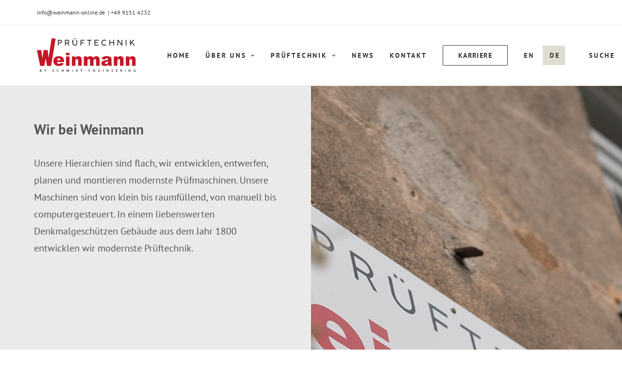

--- FILE ---
content_type: text/html; charset=UTF-8
request_url: https://www.weinmann-online.de/jobs/
body_size: 29338
content:
<!DOCTYPE html>
<html class="no-touch" lang="de-DE" xmlns="http://www.w3.org/1999/xhtml">
<head>
<meta http-equiv="Content-Type" content="text/html; charset=UTF-8">
<meta name="viewport" content="width=device-width, initial-scale=1">
<link rel="profile" href="http://gmpg.org/xfn/11">
<link rel="pingback" href="https://www.weinmann-online.de/xmlrpc.php">
<meta name='robots' content='index, follow, max-image-preview:large, max-snippet:-1, max-video-preview:-1' />

	<!-- This site is optimized with the Yoast SEO plugin v20.10 - https://yoast.com/wordpress/plugins/seo/ -->
	<title>Jobs - Weinmann Prüftechnik</title>
	<link rel="canonical" href="https://www.weinmann-online.de/jobs/" />
	<meta property="og:locale" content="de_DE" />
	<meta property="og:type" content="article" />
	<meta property="og:title" content="Jobs - Weinmann Prüftechnik" />
	<meta property="og:url" content="https://www.weinmann-online.de/jobs/" />
	<meta property="og:site_name" content="Weinmann Prüftechnik" />
	<meta property="article:modified_time" content="2025-06-05T21:17:54+00:00" />
	<meta name="twitter:card" content="summary_large_image" />
	<meta name="twitter:label1" content="Geschätzte Lesezeit" />
	<meta name="twitter:data1" content="3 Minuten" />
	<!-- / Yoast SEO plugin. -->


<link rel='dns-prefetch' href='//www.weinmann-online.de' />
<link rel='dns-prefetch' href='//maxcdn.bootstrapcdn.com' />
<link rel='dns-prefetch' href='//cdnjs.cloudflare.com' />
<link rel="alternate" type="application/rss+xml" title="Weinmann Prüftechnik &raquo; Feed" href="https://www.weinmann-online.de/feed/" />
<link rel="alternate" type="application/rss+xml" title="Weinmann Prüftechnik &raquo; Kommentar-Feed" href="https://www.weinmann-online.de/comments/feed/" />
<script type="text/javascript">
window._wpemojiSettings = {"baseUrl":"https:\/\/s.w.org\/images\/core\/emoji\/14.0.0\/72x72\/","ext":".png","svgUrl":"https:\/\/s.w.org\/images\/core\/emoji\/14.0.0\/svg\/","svgExt":".svg","source":{"concatemoji":"https:\/\/www.weinmann-online.de\/wp-includes\/js\/wp-emoji-release.min.js?ver=6.2.8"}};
/*! This file is auto-generated */
!function(e,a,t){var n,r,o,i=a.createElement("canvas"),p=i.getContext&&i.getContext("2d");function s(e,t){p.clearRect(0,0,i.width,i.height),p.fillText(e,0,0);e=i.toDataURL();return p.clearRect(0,0,i.width,i.height),p.fillText(t,0,0),e===i.toDataURL()}function c(e){var t=a.createElement("script");t.src=e,t.defer=t.type="text/javascript",a.getElementsByTagName("head")[0].appendChild(t)}for(o=Array("flag","emoji"),t.supports={everything:!0,everythingExceptFlag:!0},r=0;r<o.length;r++)t.supports[o[r]]=function(e){if(p&&p.fillText)switch(p.textBaseline="top",p.font="600 32px Arial",e){case"flag":return s("\ud83c\udff3\ufe0f\u200d\u26a7\ufe0f","\ud83c\udff3\ufe0f\u200b\u26a7\ufe0f")?!1:!s("\ud83c\uddfa\ud83c\uddf3","\ud83c\uddfa\u200b\ud83c\uddf3")&&!s("\ud83c\udff4\udb40\udc67\udb40\udc62\udb40\udc65\udb40\udc6e\udb40\udc67\udb40\udc7f","\ud83c\udff4\u200b\udb40\udc67\u200b\udb40\udc62\u200b\udb40\udc65\u200b\udb40\udc6e\u200b\udb40\udc67\u200b\udb40\udc7f");case"emoji":return!s("\ud83e\udef1\ud83c\udffb\u200d\ud83e\udef2\ud83c\udfff","\ud83e\udef1\ud83c\udffb\u200b\ud83e\udef2\ud83c\udfff")}return!1}(o[r]),t.supports.everything=t.supports.everything&&t.supports[o[r]],"flag"!==o[r]&&(t.supports.everythingExceptFlag=t.supports.everythingExceptFlag&&t.supports[o[r]]);t.supports.everythingExceptFlag=t.supports.everythingExceptFlag&&!t.supports.flag,t.DOMReady=!1,t.readyCallback=function(){t.DOMReady=!0},t.supports.everything||(n=function(){t.readyCallback()},a.addEventListener?(a.addEventListener("DOMContentLoaded",n,!1),e.addEventListener("load",n,!1)):(e.attachEvent("onload",n),a.attachEvent("onreadystatechange",function(){"complete"===a.readyState&&t.readyCallback()})),(e=t.source||{}).concatemoji?c(e.concatemoji):e.wpemoji&&e.twemoji&&(c(e.twemoji),c(e.wpemoji)))}(window,document,window._wpemojiSettings);
</script>
<style type="text/css">
img.wp-smiley,
img.emoji {
	display: inline !important;
	border: none !important;
	box-shadow: none !important;
	height: 1em !important;
	width: 1em !important;
	margin: 0 0.07em !important;
	vertical-align: -0.1em !important;
	background: none !important;
	padding: 0 !important;
}
</style>
	<link rel='stylesheet' id='wp-block-library-css' href='https://www.weinmann-online.de/wp-includes/css/dist/block-library/style.min.css?ver=6.2.8' type='text/css' media='all' />
<link rel='stylesheet' id='wc-blocks-vendors-style-css' href='https://www.weinmann-online.de/wp-content/plugins/woocommerce/packages/woocommerce-blocks/build/wc-blocks-vendors-style.css?ver=10.2.4' type='text/css' media='all' />
<link rel='stylesheet' id='wc-blocks-style-css' href='https://www.weinmann-online.de/wp-content/plugins/woocommerce/packages/woocommerce-blocks/build/wc-blocks-style.css?ver=10.2.4' type='text/css' media='all' />
<link rel='stylesheet' id='classic-theme-styles-css' href='https://www.weinmann-online.de/wp-includes/css/classic-themes.min.css?ver=6.2.8' type='text/css' media='all' />
<style id='global-styles-inline-css' type='text/css'>
body{--wp--preset--color--black: #000000;--wp--preset--color--cyan-bluish-gray: #abb8c3;--wp--preset--color--white: #ffffff;--wp--preset--color--pale-pink: #f78da7;--wp--preset--color--vivid-red: #cf2e2e;--wp--preset--color--luminous-vivid-orange: #ff6900;--wp--preset--color--luminous-vivid-amber: #fcb900;--wp--preset--color--light-green-cyan: #7bdcb5;--wp--preset--color--vivid-green-cyan: #00d084;--wp--preset--color--pale-cyan-blue: #8ed1fc;--wp--preset--color--vivid-cyan-blue: #0693e3;--wp--preset--color--vivid-purple: #9b51e0;--wp--preset--gradient--vivid-cyan-blue-to-vivid-purple: linear-gradient(135deg,rgba(6,147,227,1) 0%,rgb(155,81,224) 100%);--wp--preset--gradient--light-green-cyan-to-vivid-green-cyan: linear-gradient(135deg,rgb(122,220,180) 0%,rgb(0,208,130) 100%);--wp--preset--gradient--luminous-vivid-amber-to-luminous-vivid-orange: linear-gradient(135deg,rgba(252,185,0,1) 0%,rgba(255,105,0,1) 100%);--wp--preset--gradient--luminous-vivid-orange-to-vivid-red: linear-gradient(135deg,rgba(255,105,0,1) 0%,rgb(207,46,46) 100%);--wp--preset--gradient--very-light-gray-to-cyan-bluish-gray: linear-gradient(135deg,rgb(238,238,238) 0%,rgb(169,184,195) 100%);--wp--preset--gradient--cool-to-warm-spectrum: linear-gradient(135deg,rgb(74,234,220) 0%,rgb(151,120,209) 20%,rgb(207,42,186) 40%,rgb(238,44,130) 60%,rgb(251,105,98) 80%,rgb(254,248,76) 100%);--wp--preset--gradient--blush-light-purple: linear-gradient(135deg,rgb(255,206,236) 0%,rgb(152,150,240) 100%);--wp--preset--gradient--blush-bordeaux: linear-gradient(135deg,rgb(254,205,165) 0%,rgb(254,45,45) 50%,rgb(107,0,62) 100%);--wp--preset--gradient--luminous-dusk: linear-gradient(135deg,rgb(255,203,112) 0%,rgb(199,81,192) 50%,rgb(65,88,208) 100%);--wp--preset--gradient--pale-ocean: linear-gradient(135deg,rgb(255,245,203) 0%,rgb(182,227,212) 50%,rgb(51,167,181) 100%);--wp--preset--gradient--electric-grass: linear-gradient(135deg,rgb(202,248,128) 0%,rgb(113,206,126) 100%);--wp--preset--gradient--midnight: linear-gradient(135deg,rgb(2,3,129) 0%,rgb(40,116,252) 100%);--wp--preset--duotone--dark-grayscale: url('#wp-duotone-dark-grayscale');--wp--preset--duotone--grayscale: url('#wp-duotone-grayscale');--wp--preset--duotone--purple-yellow: url('#wp-duotone-purple-yellow');--wp--preset--duotone--blue-red: url('#wp-duotone-blue-red');--wp--preset--duotone--midnight: url('#wp-duotone-midnight');--wp--preset--duotone--magenta-yellow: url('#wp-duotone-magenta-yellow');--wp--preset--duotone--purple-green: url('#wp-duotone-purple-green');--wp--preset--duotone--blue-orange: url('#wp-duotone-blue-orange');--wp--preset--font-size--small: 13px;--wp--preset--font-size--medium: 20px;--wp--preset--font-size--large: 36px;--wp--preset--font-size--x-large: 42px;--wp--preset--spacing--20: 0.44rem;--wp--preset--spacing--30: 0.67rem;--wp--preset--spacing--40: 1rem;--wp--preset--spacing--50: 1.5rem;--wp--preset--spacing--60: 2.25rem;--wp--preset--spacing--70: 3.38rem;--wp--preset--spacing--80: 5.06rem;--wp--preset--shadow--natural: 6px 6px 9px rgba(0, 0, 0, 0.2);--wp--preset--shadow--deep: 12px 12px 50px rgba(0, 0, 0, 0.4);--wp--preset--shadow--sharp: 6px 6px 0px rgba(0, 0, 0, 0.2);--wp--preset--shadow--outlined: 6px 6px 0px -3px rgba(255, 255, 255, 1), 6px 6px rgba(0, 0, 0, 1);--wp--preset--shadow--crisp: 6px 6px 0px rgba(0, 0, 0, 1);}:where(.is-layout-flex){gap: 0.5em;}body .is-layout-flow > .alignleft{float: left;margin-inline-start: 0;margin-inline-end: 2em;}body .is-layout-flow > .alignright{float: right;margin-inline-start: 2em;margin-inline-end: 0;}body .is-layout-flow > .aligncenter{margin-left: auto !important;margin-right: auto !important;}body .is-layout-constrained > .alignleft{float: left;margin-inline-start: 0;margin-inline-end: 2em;}body .is-layout-constrained > .alignright{float: right;margin-inline-start: 2em;margin-inline-end: 0;}body .is-layout-constrained > .aligncenter{margin-left: auto !important;margin-right: auto !important;}body .is-layout-constrained > :where(:not(.alignleft):not(.alignright):not(.alignfull)){max-width: var(--wp--style--global--content-size);margin-left: auto !important;margin-right: auto !important;}body .is-layout-constrained > .alignwide{max-width: var(--wp--style--global--wide-size);}body .is-layout-flex{display: flex;}body .is-layout-flex{flex-wrap: wrap;align-items: center;}body .is-layout-flex > *{margin: 0;}:where(.wp-block-columns.is-layout-flex){gap: 2em;}.has-black-color{color: var(--wp--preset--color--black) !important;}.has-cyan-bluish-gray-color{color: var(--wp--preset--color--cyan-bluish-gray) !important;}.has-white-color{color: var(--wp--preset--color--white) !important;}.has-pale-pink-color{color: var(--wp--preset--color--pale-pink) !important;}.has-vivid-red-color{color: var(--wp--preset--color--vivid-red) !important;}.has-luminous-vivid-orange-color{color: var(--wp--preset--color--luminous-vivid-orange) !important;}.has-luminous-vivid-amber-color{color: var(--wp--preset--color--luminous-vivid-amber) !important;}.has-light-green-cyan-color{color: var(--wp--preset--color--light-green-cyan) !important;}.has-vivid-green-cyan-color{color: var(--wp--preset--color--vivid-green-cyan) !important;}.has-pale-cyan-blue-color{color: var(--wp--preset--color--pale-cyan-blue) !important;}.has-vivid-cyan-blue-color{color: var(--wp--preset--color--vivid-cyan-blue) !important;}.has-vivid-purple-color{color: var(--wp--preset--color--vivid-purple) !important;}.has-black-background-color{background-color: var(--wp--preset--color--black) !important;}.has-cyan-bluish-gray-background-color{background-color: var(--wp--preset--color--cyan-bluish-gray) !important;}.has-white-background-color{background-color: var(--wp--preset--color--white) !important;}.has-pale-pink-background-color{background-color: var(--wp--preset--color--pale-pink) !important;}.has-vivid-red-background-color{background-color: var(--wp--preset--color--vivid-red) !important;}.has-luminous-vivid-orange-background-color{background-color: var(--wp--preset--color--luminous-vivid-orange) !important;}.has-luminous-vivid-amber-background-color{background-color: var(--wp--preset--color--luminous-vivid-amber) !important;}.has-light-green-cyan-background-color{background-color: var(--wp--preset--color--light-green-cyan) !important;}.has-vivid-green-cyan-background-color{background-color: var(--wp--preset--color--vivid-green-cyan) !important;}.has-pale-cyan-blue-background-color{background-color: var(--wp--preset--color--pale-cyan-blue) !important;}.has-vivid-cyan-blue-background-color{background-color: var(--wp--preset--color--vivid-cyan-blue) !important;}.has-vivid-purple-background-color{background-color: var(--wp--preset--color--vivid-purple) !important;}.has-black-border-color{border-color: var(--wp--preset--color--black) !important;}.has-cyan-bluish-gray-border-color{border-color: var(--wp--preset--color--cyan-bluish-gray) !important;}.has-white-border-color{border-color: var(--wp--preset--color--white) !important;}.has-pale-pink-border-color{border-color: var(--wp--preset--color--pale-pink) !important;}.has-vivid-red-border-color{border-color: var(--wp--preset--color--vivid-red) !important;}.has-luminous-vivid-orange-border-color{border-color: var(--wp--preset--color--luminous-vivid-orange) !important;}.has-luminous-vivid-amber-border-color{border-color: var(--wp--preset--color--luminous-vivid-amber) !important;}.has-light-green-cyan-border-color{border-color: var(--wp--preset--color--light-green-cyan) !important;}.has-vivid-green-cyan-border-color{border-color: var(--wp--preset--color--vivid-green-cyan) !important;}.has-pale-cyan-blue-border-color{border-color: var(--wp--preset--color--pale-cyan-blue) !important;}.has-vivid-cyan-blue-border-color{border-color: var(--wp--preset--color--vivid-cyan-blue) !important;}.has-vivid-purple-border-color{border-color: var(--wp--preset--color--vivid-purple) !important;}.has-vivid-cyan-blue-to-vivid-purple-gradient-background{background: var(--wp--preset--gradient--vivid-cyan-blue-to-vivid-purple) !important;}.has-light-green-cyan-to-vivid-green-cyan-gradient-background{background: var(--wp--preset--gradient--light-green-cyan-to-vivid-green-cyan) !important;}.has-luminous-vivid-amber-to-luminous-vivid-orange-gradient-background{background: var(--wp--preset--gradient--luminous-vivid-amber-to-luminous-vivid-orange) !important;}.has-luminous-vivid-orange-to-vivid-red-gradient-background{background: var(--wp--preset--gradient--luminous-vivid-orange-to-vivid-red) !important;}.has-very-light-gray-to-cyan-bluish-gray-gradient-background{background: var(--wp--preset--gradient--very-light-gray-to-cyan-bluish-gray) !important;}.has-cool-to-warm-spectrum-gradient-background{background: var(--wp--preset--gradient--cool-to-warm-spectrum) !important;}.has-blush-light-purple-gradient-background{background: var(--wp--preset--gradient--blush-light-purple) !important;}.has-blush-bordeaux-gradient-background{background: var(--wp--preset--gradient--blush-bordeaux) !important;}.has-luminous-dusk-gradient-background{background: var(--wp--preset--gradient--luminous-dusk) !important;}.has-pale-ocean-gradient-background{background: var(--wp--preset--gradient--pale-ocean) !important;}.has-electric-grass-gradient-background{background: var(--wp--preset--gradient--electric-grass) !important;}.has-midnight-gradient-background{background: var(--wp--preset--gradient--midnight) !important;}.has-small-font-size{font-size: var(--wp--preset--font-size--small) !important;}.has-medium-font-size{font-size: var(--wp--preset--font-size--medium) !important;}.has-large-font-size{font-size: var(--wp--preset--font-size--large) !important;}.has-x-large-font-size{font-size: var(--wp--preset--font-size--x-large) !important;}
.wp-block-navigation a:where(:not(.wp-element-button)){color: inherit;}
:where(.wp-block-columns.is-layout-flex){gap: 2em;}
.wp-block-pullquote{font-size: 1.5em;line-height: 1.6;}
</style>
<link rel='stylesheet' id='contact-form-7-css' href='https://www.weinmann-online.de/wp-content/plugins/contact-form-7/includes/css/styles.css?ver=5.7.7' type='text/css' media='all' />
<link rel='stylesheet' id='job-funnel-style-css' href='https://www.weinmann-online.de/wp-content/plugins/funnel-plugin/assets/css/style.css?ver=3.3.0' type='text/css' media='all' />
<style id='job-funnel-style-inline-css' type='text/css'>

            :root {
                --primary-color: #e63946 !important;
                --progress-color: #2a9d8f !important;
                --secondary-color: #6c757d !important;
                --success-color: #28a745 !important;
                --background-color: #ffffff !important;
                --text-color: #333333 !important;
            }
            
            /* Überschreibe statische CSS-Variablen mit dynamischen Werten */
            .job-funnel-container {
                --primary-color: #e63946;
                --progress-color: #2a9d8f;
                --secondary-color: #6c757d;
                --success-color: #28a745;
                --background-color: #ffffff;
                --text-color: #333333;
            }
            
            /* Fallback für Browser die CSS-Variablen nicht unterstützen */
            .progress-fill {
                background: #2a9d8f !important;
            }
            
            .option-button:hover,
            .option-button.active {
                border-color: #e63946 !important;
                background: #e63946 !important;
            }
            
            .submit-button {
                background: #e63946 !important;
            }
            
            .submit-button:hover:not(:disabled) {
                background: #cf333f !important;
            }
            
            .back-button {
                background: #6c757d !important;
            }
            
            .thank-you-message {
                color: #333333 !important;
            }
            
            /* Erfolg-Nachrichten */
            .success-message,
            .notice-success {
                background: #28a745 !important;
            }
        
</style>
<link rel='stylesheet' id='sags-edit-css-css' href='https://www.weinmann-online.de/wp-content/plugins/sags-edit/assets/css/styles.css?ver=6.2.8' type='text/css' media='all' />
<link rel='stylesheet' id='trwca-style-css' href='https://www.weinmann-online.de/wp-content/plugins/woocommerce-category-accordion/assets/css/trwca-style.min.css?ver=1.0' type='text/css' media='all' />
<link rel='stylesheet' id='icon-font-css' href='https://www.weinmann-online.de/wp-content/plugins/woocommerce-category-accordion/assets/css/font-awesome.min.css?ver=1.0' type='text/css' media='all' />
<link rel='stylesheet' id='woocommerce-pdf-catalog-css' href='https://www.weinmann-online.de/wp-content/plugins/woocommerce-pdf-catalog/public/css/woocommerce-pdf-catalog-public.css?ver=1.15.5' type='text/css' media='all' />
<link rel='stylesheet' id='font-awesome-css' href='https://maxcdn.bootstrapcdn.com/font-awesome/4.5.0/css/font-awesome.min.css?ver=4.5.0' type='text/css' media='all' />
<link rel='stylesheet' id='woocommerce-print-products-css' href='https://www.weinmann-online.de/wp-content/plugins/woocommerce-print-products/public/css/woocommerce-print-products-public.css?ver=1.7.15' type='text/css' media='all' />
<link rel='stylesheet' id='font-awesome-print-css' href='https://cdnjs.cloudflare.com/ajax/libs/font-awesome/5.12.1/css/all.min.css?ver=5.12.1' type='text/css' media='all' />
<style id='woocommerce-inline-inline-css' type='text/css'>
.woocommerce form .form-row .required { visibility: visible; }
</style>
<link rel='stylesheet' id='wpcf7-redirect-script-frontend-css' href='https://www.weinmann-online.de/wp-content/plugins/wpcf7-redirect/build/assets/frontend-script.css?ver=2c532d7e2be36f6af233' type='text/css' media='all' />
<link rel='stylesheet' id='wpml-menu-item-0-css' href='https://www.weinmann-online.de/wp-content/plugins/sitepress-multilingual-cms/templates/language-switchers/menu-item/style.min.css?ver=1' type='text/css' media='all' />
<style id='wpml-menu-item-0-inline-css' type='text/css'>
.wpml-ls-slot-2.wpml-ls-current-language, .wpml-ls-slot-2.wpml-ls-current-language a, .wpml-ls-slot-2.wpml-ls-current-language a:visited{background-color:#dfddcf;}
</style>
<link rel='stylesheet' id='uncode-style-css' href='https://www.weinmann-online.de/wp-content/themes/uncode/library/css/style.css' type='text/css' media='all' />
<style id='uncode-style-inline-css' type='text/css'>

@media (max-width: 959px) { .navbar-brand > * { height: 50px !important;}}
@media (min-width: 960px) { .limit-width { max-width: 1200px; margin: auto;}}
.menu-primary ul.menu-smart > li > a, .menu-primary ul.menu-smart li.dropdown > a, .menu-primary ul.menu-smart li.mega-menu > a, .vmenu-container ul.menu-smart > li > a, .vmenu-container ul.menu-smart li.dropdown > a { text-transform: uppercase; }
#changer-back-color { transition: background-color 1000ms cubic-bezier(0.25, 1, 0.5, 1) !important; } #changer-back-color > div { transition: opacity 1000ms cubic-bezier(0.25, 1, 0.5, 1) !important; } body.bg-changer-init.disable-hover .main-wrapper .style-light,  body.bg-changer-init.disable-hover .main-wrapper .style-light h1,  body.bg-changer-init.disable-hover .main-wrapper .style-light h2, body.bg-changer-init.disable-hover .main-wrapper .style-light h3, body.bg-changer-init.disable-hover .main-wrapper .style-light h4, body.bg-changer-init.disable-hover .main-wrapper .style-light h5, body.bg-changer-init.disable-hover .main-wrapper .style-light h6, body.bg-changer-init.disable-hover .main-wrapper .style-light a, body.bg-changer-init.disable-hover .main-wrapper .style-dark, body.bg-changer-init.disable-hover .main-wrapper .style-dark h1, body.bg-changer-init.disable-hover .main-wrapper .style-dark h2, body.bg-changer-init.disable-hover .main-wrapper .style-dark h3, body.bg-changer-init.disable-hover .main-wrapper .style-dark h4, body.bg-changer-init.disable-hover .main-wrapper .style-dark h5, body.bg-changer-init.disable-hover .main-wrapper .style-dark h6, body.bg-changer-init.disable-hover .main-wrapper .style-dark a { transition: color 1000ms cubic-bezier(0.25, 1, 0.5, 1) !important; }
</style>
<link rel='stylesheet' id='uncode-custom-style-css' href='https://www.weinmann-online.de/wp-content/themes/uncode/library/css/style-custom.css' type='text/css' media='all' />
<style id='uncode-custom-style-inline-css' type='text/css'>
.woocommerce-print-products.link-wrapper {padding-bottom:20px;}
</style>
<link rel='stylesheet' id='child-style-css' href='https://www.weinmann-online.de/wp-content/themes/sags/style.css' type='text/css' media='all' />
<link rel='stylesheet' id='borlabs-cookie-css' href='https://www.weinmann-online.de/wp-content/cache/borlabs-cookie/borlabs-cookie_1_de.css?ver=2.2.68-24' type='text/css' media='all' />
<link rel='stylesheet' id='uncode-woocommerce-css' href='https://www.weinmann-online.de/wp-content/themes/uncode/library/css/woocommerce.css' type='text/css' media='all' />
<link rel='stylesheet' id='uncode-icons-css' href='https://www.weinmann-online.de/wp-content/themes/uncode/library/css/uncode-icons.css' type='text/css' media='all' />
<script type='text/javascript' src='https://www.weinmann-online.de/wp-content/plugins/enable-jquery-migrate-helper/js/jquery/jquery-1.12.4-wp.js?ver=1.12.4-wp' id='jquery-core-js'></script>
<script type='text/javascript' src='https://www.weinmann-online.de/wp-content/plugins/enable-jquery-migrate-helper/js/jquery-migrate/jquery-migrate-1.4.1-wp.js?ver=1.4.1-wp' id='jquery-migrate-js'></script>
<script type='text/javascript' src='https://www.weinmann-online.de/wp-content/plugins/woocommerce-category-accordion/assets/js/trwca-script.min.js?ver=1.0' id='trwca_script-js'></script>
<script type='text/javascript' src='https://www.weinmann-online.de/wp-content/plugins/woocommerce/assets/js/jquery-blockui/jquery.blockUI.min.js?ver=2.7.0-wc.7.8.2' id='jquery-blockui-js'></script>
<script type='text/javascript' id='wc-add-to-cart-js-extra'>
/* <![CDATA[ */
var wc_add_to_cart_params = {"ajax_url":"\/wp-admin\/admin-ajax.php","wc_ajax_url":"\/?wc-ajax=%%endpoint%%","i18n_view_cart":"Warenkorb anzeigen","cart_url":"https:\/\/www.weinmann-online.de\/warenkorb\/","is_cart":"","cart_redirect_after_add":"no"};
/* ]]> */
</script>
<script type='text/javascript' src='https://www.weinmann-online.de/wp-content/plugins/woocommerce/assets/js/frontend/add-to-cart.min.js?ver=7.8.2' id='wc-add-to-cart-js'></script>
<script type='text/javascript' src='https://www.weinmann-online.de/wp-content/plugins/uncode-js_composer/assets/js/vendors/woocommerce-add-to-cart.js?ver=6.13.0' id='vc_woocommerce-add-to-cart-js-js'></script>
<script type='text/javascript' id='borlabs-cookie-prioritize-js-extra'>
/* <![CDATA[ */
var borlabsCookiePrioritized = {"domain":"www.weinmann-online.de","path":"\/","version":"1","bots":"1","optInJS":{"marketing":{"google-analytics":"[base64]","google-ads":"[base64]"}}};
/* ]]> */
</script>
<script type='text/javascript' src='https://www.weinmann-online.de/wp-content/plugins/borlabs-cookie/assets/javascript/borlabs-cookie-prioritize.min.js?ver=2.2.68' id='borlabs-cookie-prioritize-js'></script>
<script type='text/javascript' src='/wp-content/themes/uncode/library/js/ai-uncode.min.js' id='uncodeAI' data-home='/' data-path='/' data-breakpoints-images='258,516,720,1032,1440,2064,2880' id='ai-uncode-js'></script>
<script type='text/javascript' id='uncode-init-js-extra'>
/* <![CDATA[ */
var SiteParameters = {"days":"days","hours":"hours","minutes":"minutes","seconds":"seconds","constant_scroll":"on","scroll_speed":"2","parallax_factor":"0.25","loading":"Loading\u2026","slide_name":"slide","slide_footer":"footer","ajax_url":"https:\/\/www.weinmann-online.de\/wp-admin\/admin-ajax.php","nonce_adaptive_images":"aa48dd5c83","nonce_srcset_async":"28e741e0cd","enable_debug":"","block_mobile_videos":"","is_frontend_editor":"","main_width":["1200","px"],"mobile_parallax_allowed":"","wireframes_plugin_active":"1","sticky_elements":"off","lazyload_type":"","resize_quality":"90","register_metadata":"","bg_changer_time":"1000","update_wc_fragments":"1","optimize_shortpixel_image":"","custom_cursor_selector":"[href], .trigger-overlay, .owl-next, .owl-prev, .owl-dot, input[type=\"submit\"], input[type=\"checkbox\"], button[type=\"submit\"], a[class^=\"ilightbox\"], .ilightbox-thumbnail, .ilightbox-prev, .ilightbox-next, .overlay-close, .unmodal-close, .qty-inset > span, .share-button li, .uncode-post-titles .tmb.tmb-click-area, .btn-link, .tmb-click-row .t-inside, .lg-outer button, .lg-thumb img","mobile_parallax_animation":"","lbox_enhanced":"","native_media_player":"1","vimeoPlayerParams":"?autoplay=0","ajax_filter_key_search":"key","ajax_filter_key_unfilter":"unfilter","uncode_adaptive":"1","ai_breakpoints":"258,516,720,1032,1440,2064,2880"};
/* ]]> */
</script>
<script type='text/javascript' src='https://www.weinmann-online.de/wp-content/themes/uncode/library/js/init.min.js' id='uncode-init-js'></script>
<link rel="https://api.w.org/" href="https://www.weinmann-online.de/wp-json/" /><link rel="alternate" type="application/json" href="https://www.weinmann-online.de/wp-json/wp/v2/pages/268" /><link rel="EditURI" type="application/rsd+xml" title="RSD" href="https://www.weinmann-online.de/xmlrpc.php?rsd" />
<link rel="wlwmanifest" type="application/wlwmanifest+xml" href="https://www.weinmann-online.de/wp-includes/wlwmanifest.xml" />
<meta name="generator" content="WordPress 6.2.8" />
<meta name="generator" content="WooCommerce 7.8.2" />
<link rel='shortlink' href='https://www.weinmann-online.de/?p=268' />
<link rel="alternate" type="application/json+oembed" href="https://www.weinmann-online.de/wp-json/oembed/1.0/embed?url=https%3A%2F%2Fwww.weinmann-online.de%2Fjobs%2F" />
<link rel="alternate" type="text/xml+oembed" href="https://www.weinmann-online.de/wp-json/oembed/1.0/embed?url=https%3A%2F%2Fwww.weinmann-online.de%2Fjobs%2F&#038;format=xml" />
<meta name="generator" content="WPML ver:4.8.6 stt:1,3;" />
<meta name="generator" content="Redux 4.5.7" />
        <script type="text/javascript">
            var jQueryMigrateHelperHasSentDowngrade = false;

			window.onerror = function( msg, url, line, col, error ) {
				// Break out early, do not processing if a downgrade reqeust was already sent.
				if ( jQueryMigrateHelperHasSentDowngrade ) {
					return true;
                }

				var xhr = new XMLHttpRequest();
				var nonce = '7338f40813';
				var jQueryFunctions = [
					'andSelf',
					'browser',
					'live',
					'boxModel',
					'support.boxModel',
					'size',
					'swap',
					'clean',
					'sub',
                ];
				var match_pattern = /\)\.(.+?) is not a function/;
                var erroredFunction = msg.match( match_pattern );

                // If there was no matching functions, do not try to downgrade.
                if ( null === erroredFunction || typeof erroredFunction !== 'object' || typeof erroredFunction[1] === "undefined" || -1 === jQueryFunctions.indexOf( erroredFunction[1] ) ) {
                    return true;
                }

                // Set that we've now attempted a downgrade request.
                jQueryMigrateHelperHasSentDowngrade = true;

				xhr.open( 'POST', 'https://www.weinmann-online.de/wp-admin/admin-ajax.php' );
				xhr.setRequestHeader( 'Content-Type', 'application/x-www-form-urlencoded' );
				xhr.onload = function () {
					var response,
                        reload = false;

					if ( 200 === xhr.status ) {
                        try {
                        	response = JSON.parse( xhr.response );

                        	reload = response.data.reload;
                        } catch ( e ) {
                        	reload = false;
                        }
                    }

					// Automatically reload the page if a deprecation caused an automatic downgrade, ensure visitors get the best possible experience.
					if ( reload ) {
						location.reload();
                    }
				};

				xhr.send( encodeURI( 'action=jquery-migrate-downgrade-version&_wpnonce=' + nonce ) );

				// Suppress error alerts in older browsers
				return true;
			}
        </script>

		<!-- Analytics by WP Statistics v14.11.3 - https://wp-statistics.com -->
	<noscript><style>.woocommerce-product-gallery{ opacity: 1 !important; }</style></noscript>
	<script>
window.dataLayer = window.dataLayer || [];
if (typeof gtag !== 'function') { function gtag(){dataLayer.push(arguments);} }
if('0' === '1') {
    gtag('consent', 'default', {
       'ad_storage': 'denied',
       'analytics_storage': 'denied'
    });
    gtag("js", new Date());
    gtag("config", "AW-795000576");

    (function (w, d, s, i) {
    var f = d.getElementsByTagName(s)[0],
        j = d.createElement(s);
    j.async = true;
    j.src =
        "https://www.googletagmanager.com/gtag/js?id=" + i;
    f.parentNode.insertBefore(j, f);
    })(window, document, "script", "AW-795000576");
}
</script><link rel="icon" href="https://www.weinmann-online.de/wp-content/uploads/2020/03/cropped-favicon-32x32.png" sizes="32x32" />
<link rel="icon" href="https://www.weinmann-online.de/wp-content/uploads/2020/03/cropped-favicon-192x192.png" sizes="192x192" />
<link rel="apple-touch-icon" href="https://www.weinmann-online.de/wp-content/uploads/2020/03/cropped-favicon-180x180.png" />
<meta name="msapplication-TileImage" content="https://www.weinmann-online.de/wp-content/uploads/2020/03/cropped-favicon-270x270.png" />
		<style type="text/css" id="wp-custom-css">
			ul#menu-menu > li {
    display: inline-flex !important;
}		</style>
		<noscript><style> .wpb_animate_when_almost_visible { opacity: 1; }</style></noscript></head>
<body class="page-template-default page page-id-268  style-color-xsdn-bg theme-uncode woocommerce-no-js group-blog hormenu-position-left hmenu hmenu-position-right header-full-width main-center-align menu-has-cta mobile-parallax-not-allowed ilb-no-bounce uncode-wc-single-product-slider-enabled qw-body-scroll-disabled menu-sticky-fix uncode-sidecart-mobile-disabled wpb-js-composer js-comp-ver-6.13.0 vc_responsive" data-border="0">
		<div id="vh_layout_help"></div><svg xmlns="http://www.w3.org/2000/svg" viewBox="0 0 0 0" width="0" height="0" focusable="false" role="none" style="visibility: hidden; position: absolute; left: -9999px; overflow: hidden;" ><defs><filter id="wp-duotone-dark-grayscale"><feColorMatrix color-interpolation-filters="sRGB" type="matrix" values=" .299 .587 .114 0 0 .299 .587 .114 0 0 .299 .587 .114 0 0 .299 .587 .114 0 0 " /><feComponentTransfer color-interpolation-filters="sRGB" ><feFuncR type="table" tableValues="0 0.49803921568627" /><feFuncG type="table" tableValues="0 0.49803921568627" /><feFuncB type="table" tableValues="0 0.49803921568627" /><feFuncA type="table" tableValues="1 1" /></feComponentTransfer><feComposite in2="SourceGraphic" operator="in" /></filter></defs></svg><svg xmlns="http://www.w3.org/2000/svg" viewBox="0 0 0 0" width="0" height="0" focusable="false" role="none" style="visibility: hidden; position: absolute; left: -9999px; overflow: hidden;" ><defs><filter id="wp-duotone-grayscale"><feColorMatrix color-interpolation-filters="sRGB" type="matrix" values=" .299 .587 .114 0 0 .299 .587 .114 0 0 .299 .587 .114 0 0 .299 .587 .114 0 0 " /><feComponentTransfer color-interpolation-filters="sRGB" ><feFuncR type="table" tableValues="0 1" /><feFuncG type="table" tableValues="0 1" /><feFuncB type="table" tableValues="0 1" /><feFuncA type="table" tableValues="1 1" /></feComponentTransfer><feComposite in2="SourceGraphic" operator="in" /></filter></defs></svg><svg xmlns="http://www.w3.org/2000/svg" viewBox="0 0 0 0" width="0" height="0" focusable="false" role="none" style="visibility: hidden; position: absolute; left: -9999px; overflow: hidden;" ><defs><filter id="wp-duotone-purple-yellow"><feColorMatrix color-interpolation-filters="sRGB" type="matrix" values=" .299 .587 .114 0 0 .299 .587 .114 0 0 .299 .587 .114 0 0 .299 .587 .114 0 0 " /><feComponentTransfer color-interpolation-filters="sRGB" ><feFuncR type="table" tableValues="0.54901960784314 0.98823529411765" /><feFuncG type="table" tableValues="0 1" /><feFuncB type="table" tableValues="0.71764705882353 0.25490196078431" /><feFuncA type="table" tableValues="1 1" /></feComponentTransfer><feComposite in2="SourceGraphic" operator="in" /></filter></defs></svg><svg xmlns="http://www.w3.org/2000/svg" viewBox="0 0 0 0" width="0" height="0" focusable="false" role="none" style="visibility: hidden; position: absolute; left: -9999px; overflow: hidden;" ><defs><filter id="wp-duotone-blue-red"><feColorMatrix color-interpolation-filters="sRGB" type="matrix" values=" .299 .587 .114 0 0 .299 .587 .114 0 0 .299 .587 .114 0 0 .299 .587 .114 0 0 " /><feComponentTransfer color-interpolation-filters="sRGB" ><feFuncR type="table" tableValues="0 1" /><feFuncG type="table" tableValues="0 0.27843137254902" /><feFuncB type="table" tableValues="0.5921568627451 0.27843137254902" /><feFuncA type="table" tableValues="1 1" /></feComponentTransfer><feComposite in2="SourceGraphic" operator="in" /></filter></defs></svg><svg xmlns="http://www.w3.org/2000/svg" viewBox="0 0 0 0" width="0" height="0" focusable="false" role="none" style="visibility: hidden; position: absolute; left: -9999px; overflow: hidden;" ><defs><filter id="wp-duotone-midnight"><feColorMatrix color-interpolation-filters="sRGB" type="matrix" values=" .299 .587 .114 0 0 .299 .587 .114 0 0 .299 .587 .114 0 0 .299 .587 .114 0 0 " /><feComponentTransfer color-interpolation-filters="sRGB" ><feFuncR type="table" tableValues="0 0" /><feFuncG type="table" tableValues="0 0.64705882352941" /><feFuncB type="table" tableValues="0 1" /><feFuncA type="table" tableValues="1 1" /></feComponentTransfer><feComposite in2="SourceGraphic" operator="in" /></filter></defs></svg><svg xmlns="http://www.w3.org/2000/svg" viewBox="0 0 0 0" width="0" height="0" focusable="false" role="none" style="visibility: hidden; position: absolute; left: -9999px; overflow: hidden;" ><defs><filter id="wp-duotone-magenta-yellow"><feColorMatrix color-interpolation-filters="sRGB" type="matrix" values=" .299 .587 .114 0 0 .299 .587 .114 0 0 .299 .587 .114 0 0 .299 .587 .114 0 0 " /><feComponentTransfer color-interpolation-filters="sRGB" ><feFuncR type="table" tableValues="0.78039215686275 1" /><feFuncG type="table" tableValues="0 0.94901960784314" /><feFuncB type="table" tableValues="0.35294117647059 0.47058823529412" /><feFuncA type="table" tableValues="1 1" /></feComponentTransfer><feComposite in2="SourceGraphic" operator="in" /></filter></defs></svg><svg xmlns="http://www.w3.org/2000/svg" viewBox="0 0 0 0" width="0" height="0" focusable="false" role="none" style="visibility: hidden; position: absolute; left: -9999px; overflow: hidden;" ><defs><filter id="wp-duotone-purple-green"><feColorMatrix color-interpolation-filters="sRGB" type="matrix" values=" .299 .587 .114 0 0 .299 .587 .114 0 0 .299 .587 .114 0 0 .299 .587 .114 0 0 " /><feComponentTransfer color-interpolation-filters="sRGB" ><feFuncR type="table" tableValues="0.65098039215686 0.40392156862745" /><feFuncG type="table" tableValues="0 1" /><feFuncB type="table" tableValues="0.44705882352941 0.4" /><feFuncA type="table" tableValues="1 1" /></feComponentTransfer><feComposite in2="SourceGraphic" operator="in" /></filter></defs></svg><svg xmlns="http://www.w3.org/2000/svg" viewBox="0 0 0 0" width="0" height="0" focusable="false" role="none" style="visibility: hidden; position: absolute; left: -9999px; overflow: hidden;" ><defs><filter id="wp-duotone-blue-orange"><feColorMatrix color-interpolation-filters="sRGB" type="matrix" values=" .299 .587 .114 0 0 .299 .587 .114 0 0 .299 .587 .114 0 0 .299 .587 .114 0 0 " /><feComponentTransfer color-interpolation-filters="sRGB" ><feFuncR type="table" tableValues="0.098039215686275 1" /><feFuncG type="table" tableValues="0 0.66274509803922" /><feFuncB type="table" tableValues="0.84705882352941 0.41960784313725" /><feFuncA type="table" tableValues="1 1" /></feComponentTransfer><feComposite in2="SourceGraphic" operator="in" /></filter></defs></svg><div class="body-borders" data-border="0"><div class="top-border body-border-shadow"></div><div class="right-border body-border-shadow"></div><div class="bottom-border body-border-shadow"></div><div class="left-border body-border-shadow"></div><div class="top-border style-light-bg"></div><div class="right-border style-light-bg"></div><div class="bottom-border style-light-bg"></div><div class="left-border style-light-bg"></div></div>	<div class="box-wrapper">
		<div class="box-container">
		<script type="text/javascript" id="initBox">UNCODE.initBox();</script>
		<div class="menu-wrapper menu-shrink menu-sticky">
													<div class="top-menu navbar menu-secondary menu-light submenu-light style-color-xsdn-bg top-menu-padding mobile-hidden tablet-hidden">
																		<div class="row-menu limit-width">
																			<div class="row-menu-inner"><div class="col-lg-0 middle">
																					<div class="menu-bloginfo">
																						<div class="menu-bloginfo-inner style-light">
																							<p>info@weinmann-online.de  | +49 9151 4232</p>
																						</div>
																					</div>
																				</div>
																				<div class="col-lg-12 menu-horizontal">
																					<div class="navbar-topmenu navbar-nav-last"></div>
																				</div></div>
																		</div>
																	</div>
													<header id="masthead" class="navbar menu-primary menu-light submenu-light style-light-original menu-with-logo">
														<div class="menu-container style-color-xsdn-bg menu-no-borders">
															<div class="row-menu limit-width">
																<div class="row-menu-inner">
																	<div id="logo-container-mobile" class="col-lg-0 logo-container middle">
																		<div id="main-logo" class="navbar-header style-light">
																			<a href="https://www.weinmann-online.de/" class="navbar-brand" data-minheight="50"><div class="logo-image main-logo logo-skinnable" data-maxheight="70" style="height: 70px;"><img decoding="async" src="https://www.weinmann-online.de/wp-content/uploads/2020/02/prueftechnik_weinmann.svg" alt="logo" width="1" height="1" class="img-responsive" /></div></a>
																		</div>
																		<div class="mmb-container"><div class="mobile-additional-icons"></div><div class="mobile-menu-button mobile-menu-button-light lines-button"><span class="lines"><span></span></span></div></div>
																	</div>
																	<div class="col-lg-12 main-menu-container middle">
																		<div class="menu-horizontal">
																			<div class="menu-horizontal-inner">
																				<div class="nav navbar-nav navbar-main navbar-nav-first"><ul id="menu-menu" class="menu-primary-inner menu-smart sm"><li id="menu-item-24" class="menu-item menu-item-type-post_type menu-item-object-page menu-item-home menu-item-24 menu-item-link"><a title="Home" href="https://www.weinmann-online.de/">Home<i class="fa fa-angle-right fa-dropdown"></i></a></li>
<li id="menu-item-3394" class="menu-item menu-item-type-post_type menu-item-object-page menu-item-has-children menu-item-3394 dropdown menu-item-link"><a title="über uns" href="https://www.weinmann-online.de/ueber-uns/" data-toggle="dropdown" class="dropdown-toggle" data-type="title">über uns<i class="fa fa-angle-down fa-dropdown"></i></a>
<ul role="menu" class="drop-menu">
	<li id="menu-item-3415" class="menu-item menu-item-type-post_type menu-item-object-page menu-item-3415"><a title="über uns" href="https://www.weinmann-online.de/ueber-uns/">über uns<i class="fa fa-angle-right fa-dropdown"></i></a></li>
	<li id="menu-item-187" class="menu-item menu-item-type-post_type menu-item-object-page menu-item-187"><a title="Zertifizierung" href="https://www.weinmann-online.de/zertifizierung/">Zertifizierung<i class="fa fa-angle-right fa-dropdown"></i></a></li>
	<li id="menu-item-3683" class="menu-item menu-item-type-post_type menu-item-object-page menu-item-3683"><a title="3D Druck" href="https://www.weinmann-online.de/3d-druck/">3D Druck<i class="fa fa-angle-right fa-dropdown"></i></a></li>
</ul>
</li>
<li id="menu-item-3918" class="menu-item menu-item-type-post_type menu-item-object-page menu-item-has-children menu-item-3918 dropdown menu-item-link"><a title="Prüftechnik" href="https://www.weinmann-online.de/prueftechnik/" data-toggle="dropdown" class="dropdown-toggle" data-type="title">Prüftechnik<i class="fa fa-angle-down fa-dropdown"></i></a>
<ul role="menu" class="drop-menu">
	<li id="menu-item-3455" class="menu-item menu-item-type-post_type menu-item-object-page menu-item-3455"><a title="Prüftechnik Übersicht" href="https://www.weinmann-online.de/prueftechnik/">Prüftechnik Übersicht<i class="fa fa-angle-right fa-dropdown"></i></a></li>
	<li id="menu-item-4171" class="menu-item menu-item-type-post_type menu-item-object-page menu-item-4171"><a title="Neueste Produkte" href="https://www.weinmann-online.de/neueste-produkte/">Neueste Produkte<i class="fa fa-angle-right fa-dropdown"></i></a></li>
	<li id="menu-item-3345" class="menu-item menu-item-type-taxonomy menu-item-object-product_cat menu-item-3345"><a title="Multifunktionsprüffeld" href="https://www.weinmann-online.de/produkt-kategorie/prueftechnik/multifunktionsprueffeld/">Multifunktionsprüffeld<i class="fa fa-angle-right fa-dropdown"></i></a></li>
	<li id="menu-item-3346" class="menu-item menu-item-type-taxonomy menu-item-object-product_cat menu-item-3346"><a title="Möbel" href="https://www.weinmann-online.de/produkt-kategorie/prueftechnik/moebel/">Möbel<i class="fa fa-angle-right fa-dropdown"></i></a></li>
	<li id="menu-item-3347" class="menu-item menu-item-type-taxonomy menu-item-object-product_cat menu-item-3347"><a title="Fahrrad" href="https://www.weinmann-online.de/produkt-kategorie/prueftechnik/fahrrad/">Fahrrad<i class="fa fa-angle-right fa-dropdown"></i></a></li>
	<li id="menu-item-3348" class="menu-item menu-item-type-taxonomy menu-item-object-product_cat menu-item-3348"><a title="Sportartikel" href="https://www.weinmann-online.de/produkt-kategorie/prueftechnik/sportartikel/">Sportartikel<i class="fa fa-angle-right fa-dropdown"></i></a></li>
	<li id="menu-item-3349" class="menu-item menu-item-type-taxonomy menu-item-object-product_cat menu-item-3349"><a title="Haushaltsgeräte" href="https://www.weinmann-online.de/produkt-kategorie/prueftechnik/haushaltsgeraete/">Haushaltsgeräte<i class="fa fa-angle-right fa-dropdown"></i></a></li>
	<li id="menu-item-3350" class="menu-item menu-item-type-taxonomy menu-item-object-product_cat menu-item-3350"><a title="Oekotrophologie" href="https://www.weinmann-online.de/produkt-kategorie/prueftechnik/oekotrophologie/">Oekotrophologie<i class="fa fa-angle-right fa-dropdown"></i></a></li>
	<li id="menu-item-3351" class="menu-item menu-item-type-taxonomy menu-item-object-product_cat menu-item-3351"><a title="Spielzeug" href="https://www.weinmann-online.de/produkt-kategorie/prueftechnik/spielzeug/">Spielzeug<i class="fa fa-angle-right fa-dropdown"></i></a></li>
	<li id="menu-item-3352" class="menu-item menu-item-type-taxonomy menu-item-object-product_cat menu-item-3352"><a title="Kinderwagenprüfung" href="https://www.weinmann-online.de/produkt-kategorie/prueftechnik/kinderwagenpruefung/">Kinderwagenprüfung<i class="fa fa-angle-right fa-dropdown"></i></a></li>
	<li id="menu-item-3353" class="menu-item menu-item-type-taxonomy menu-item-object-product_cat menu-item-3353"><a title="Elektrische Sicherheit" href="https://www.weinmann-online.de/produkt-kategorie/prueftechnik/elektrische-sicherheit/">Elektrische Sicherheit<i class="fa fa-angle-right fa-dropdown"></i></a></li>
	<li id="menu-item-3354" class="menu-item menu-item-type-taxonomy menu-item-object-product_cat menu-item-3354"><a title="Werkzeuge - Powertools" href="https://www.weinmann-online.de/produkt-kategorie/prueftechnik/werkzeuge-powertools/">Werkzeuge &#8211; Powertools<i class="fa fa-angle-right fa-dropdown"></i></a></li>
	<li id="menu-item-3355" class="menu-item menu-item-type-taxonomy menu-item-object-product_cat menu-item-3355"><a title="Software Schulungen" href="https://www.weinmann-online.de/produkt-kategorie/prueftechnik/software-schulungen/">Software Schulungen<i class="fa fa-angle-right fa-dropdown"></i></a></li>
	<li id="menu-item-3356" class="menu-item menu-item-type-taxonomy menu-item-object-product_cat menu-item-3356"><a title="Mess- u. Steuertechnik" href="https://www.weinmann-online.de/produkt-kategorie/prueftechnik/mess-u-steuertechnik/">Mess- u. Steuertechnik<i class="fa fa-angle-right fa-dropdown"></i></a></li>
	<li id="menu-item-3357" class="menu-item menu-item-type-taxonomy menu-item-object-product_cat menu-item-3357"><a title="Grillprüfung" href="https://www.weinmann-online.de/produkt-kategorie/prueftechnik/grillpruefung/">Grillprüfung<i class="fa fa-angle-right fa-dropdown"></i></a></li>
	<li id="menu-item-3358" class="menu-item menu-item-type-taxonomy menu-item-object-product_cat menu-item-3358"><a title="Sonderprüftechnik" href="https://www.weinmann-online.de/produkt-kategorie/prueftechnik/sonderprueftechnik/">Sonderprüftechnik<i class="fa fa-angle-right fa-dropdown"></i></a></li>
	<li id="menu-item-3359" class="menu-item menu-item-type-taxonomy menu-item-object-product_cat menu-item-3359"><a title="Komponenten / Bauteile" href="https://www.weinmann-online.de/produkt-kategorie/prueftechnik/komponenten-bauteile/">Komponenten / Bauteile<i class="fa fa-angle-right fa-dropdown"></i></a></li>
	<li id="menu-item-3360" class="menu-item menu-item-type-taxonomy menu-item-object-product_cat menu-item-3360"><a title="Sicherheit am Arbeitsplatz" href="https://www.weinmann-online.de/produkt-kategorie/prueftechnik/sicherheit-am-arbeitsplatz/">Sicherheit am Arbeitsplatz<i class="fa fa-angle-right fa-dropdown"></i></a></li>
	<li id="menu-item-3361" class="menu-item menu-item-type-taxonomy menu-item-object-product_cat menu-item-3361"><a title="Zug-Druck Prüfmaschinen" href="https://www.weinmann-online.de/produkt-kategorie/prueftechnik/zug-druck-pruefmaschinen/">Zug-Druck Prüfmaschinen<i class="fa fa-angle-right fa-dropdown"></i></a></li>
</ul>
</li>
<li id="menu-item-3680" class="menu-item menu-item-type-post_type menu-item-object-page menu-item-3680 menu-item-link"><a title="News" href="https://www.weinmann-online.de/aktuelles/">News<i class="fa fa-angle-right fa-dropdown"></i></a></li>
<li id="menu-item-192" class="menu-item menu-item-type-post_type menu-item-object-page menu-item-192 menu-item-link"><a title="Kontakt" href="https://www.weinmann-online.de/kontakt/">Kontakt<i class="fa fa-angle-right fa-dropdown"></i></a></li>
<li id="menu-item-3937" class="menu-item-button"><a title="Karriere" href="https://www.weinmann-online.de/jobs/"><div class="menu-btn-table"><div class="menu-btn-cell"><div class="menu-item menu-item-type-post_type menu-item-object-page current-menu-item page_item page-item-268 current_page_item menu-item-3937 menu-btn-container active btn"><span>Karriere</span></div></div></div></a></li>
<li id="menu-item-wpml-ls-2-en" class="menu-item wpml-ls-slot-2 wpml-ls-item wpml-ls-item-en wpml-ls-menu-item wpml-ls-first-item menu-item-type-wpml_ls_menu_item menu-item-object-wpml_ls_menu_item menu-item-wpml-ls-2-en menu-item-link"><a title="Zu EN wechseln" href="https://www.weinmann-online.de/en/jobs/" aria-label="Zu EN wechseln" role="menuitem"><span class="wpml-ls-native" lang="en">EN</span><i class="fa fa-angle-right fa-dropdown"></i></a></li>
<li id="menu-item-wpml-ls-2-de" class="menu-item wpml-ls-slot-2 wpml-ls-item wpml-ls-item-de wpml-ls-current-language wpml-ls-menu-item wpml-ls-last-item menu-item-type-wpml_ls_menu_item menu-item-object-wpml_ls_menu_item menu-item-wpml-ls-2-de menu-item-link"><a title="
&lt;span class=&quot;wpml-ls-native&quot; lang=&quot;de&quot;&gt;DE&lt;/span&gt;" href="https://www.weinmann-online.de/jobs/" role="menuitem"><span class="wpml-ls-native" lang="de">DE</span><i class="fa fa-angle-right fa-dropdown"></i></a></li>
</ul></div><div class="nav navbar-nav navbar-cta navbar-nav-last"><ul id="menu-search" class="menu-cta-inner menu-smart sm"><li id="menu-item-3529" class="menu-item menu-item-type-post_type menu-item-object-page menu-item-3529 menu-item-link"><a title="Suche" href="https://www.weinmann-online.de/suche/">Suche<i class="fa fa-angle-right fa-dropdown"></i></a></li>
</ul></div><div class="desktop-hidden">
														 							</div></div>
																		</div>
																	</div>
																</div>
															</div></div>
													</header>
												</div>			<script type="text/javascript" id="fixMenuHeight">UNCODE.fixMenuHeight();</script>
			<div class="main-wrapper">
				<div class="main-container">
					<div class="page-wrapper">
						<div class="sections-container">
<script type="text/javascript">UNCODE.initHeader();</script><article id="post-268" class="page-body style-light-bg post-268 page type-page status-publish hentry">
						<div class="post-wrapper">
							<div class="post-body"><div class="post-content un-no-sidebar-layout"><div data-parent="true" class="vc_row row-container" id="row-unique-0"><div class="row unequal col-no-gutter no-top-padding no-bottom-padding no-h-padding full-width row-parent" data-height-ratio="50"><div class="wpb_row row-inner"><div class="wpb_column pos-top pos-center align_left column_parent col-lg-6 no-internal-gutter"><div class="uncol style-light"  ><div class="uncoltable"><div class="uncell no-block-padding" ><div class="uncont"><div class="vc_row style-color-gyho-bg row-internal row-container"><div class="row row-child" data-height="50"><div class="wpb_row row-inner"><div class="wpb_column pos-top pos-center align_left column_child col-lg-12 single-internal-gutter"><div class="uncol style-light" ><div class="uncoltable"><div class="uncell triple-block-padding" ><div class="uncont"><div class="vc_custom_heading_wrap "><div class="heading-text el-text" ><h3 class="h2" ><span>Wir bei Weinmann</span></h3></div><div class="clear"></div></div><div class="uncode_text_column text-lead" ><p>Unsere Hierarchien sind flach, wir entwicklen, entwerfen, planen und montieren modernste Prüfmaschinen. Unsere Maschinen sind von klein bis raumfüllend, von manuell bis computergesteuert. In einem liebenswerten Denkmalgeschützen Gebäude aus dem Jahr 1800 entwicklen wir modernste Prüftechnik.</p>
</div></div></div></div></div></div></div></div></div><div class="vc_row row-internal row-container"><div class="row unequal col-no-gutter row-child" data-height="50"><div class="wpb_row row-inner"><div class="wpb_column pos-top pos-center align_left column_child col-lg-6 single-internal-gutter"><div class="uncol style-dark" ><div class="uncoltable"><div class="uncell triple-block-padding style-accent-bg" ><div class="column-background background-element">
											<div class="background-wrapper">
												<div class="background-inner adaptive-async" style="background-image: url(https://www.weinmann-online.de/wp-content/uploads/2021/10/jobs-hersbruck-3-uai-258x258.jpg);background-repeat: no-repeat;background-position: center center;background-size: cover;" data-uniqueid="3758-554778" data-guid="https://www.weinmann-online.de/wp-content/uploads/2021/10/jobs-hersbruck-3.jpg" data-path="2021/10/jobs-hersbruck-3.jpg" data-width="1000" data-height="1000" data-singlew="12" data-singleh="null" data-crop="" data-o_src="https://www.weinmann-online.de/wp-content/uploads/2021/10/jobs-hersbruck-3.jpg"></div>
												<div class="block-bg-overlay style-accent-bg" style="opacity: 0.8;"></div>
											</div>
										</div><div class="uncont"><div class="icon-box icon-box-top" ><div class="icon-box-icon fa-container"><span class="text-default-color btn-disable-hover"><i class="fa fa-magic-wand fa-4x fa-fw"></i></span></div><div class="icon-box-content"><div class="icon-box-heading icon-box-fa-4x"><h3 class="h3">Hinter historischen Mauern sich entfalten</h3></div><p>Das Gebäude, was früher ein Bauernhof war wurde zu einer Bleistiftfabrik umgebaut, 2005 zog dann Weinmann hinter die historischen Mauern und begann mit der Entwicklung &amp; Produktion.</p>
</div></div></div></div></div></div></div><div class="wpb_column pos-top pos-center align_left column_child col-lg-6 single-internal-gutter"><div class="uncol style-light" ><div class="uncoltable"><div class="uncell triple-block-padding" ><div class="uncont"><div class="icon-box icon-box-top" ><div class="icon-box-icon fa-container"><span class="text-accent-color btn-disable-hover"><i class="fa fa-clock2 fa-4x fa-fw"></i></span></div><div class="icon-box-content"><div class="icon-box-heading icon-box-fa-4x"><h3 class="h3">Mit der Zeit gehen</h3></div><p>Wir entwicklen modernste Prüftechnik unter anderem für Ikea, bett1 oder Hermes. Im Februar 2020 hat Dipl.-Ing. (FH) Jens-Hendrik Schmidt Weinmann übernommen und führt die sehr erfolgreiche Firma mit großer Leidenschaft in die Zukunft.</p>
</div></div></div></div></div></div></div></div></div></div></div></div></div></div></div><div class="wpb_column pos-top pos-center align_left column_parent col-lg-6 single-internal-gutter"><div class="uncol style-light"  ><div class="uncoltable" style="min-height: 340px;"><div class="uncell triple-block-padding" ><div class="column-background background-element">
											<div class="background-wrapper">
												<div class="background-inner adaptive-async" style="background-image: url(https://www.weinmann-online.de/wp-content/uploads/2021/10/jobs-hersbruck-2-uai-258x258.jpg);background-repeat: no-repeat;background-position: center center;background-size: cover;" data-uniqueid="3756-142941" data-guid="https://www.weinmann-online.de/wp-content/uploads/2021/10/jobs-hersbruck-2.jpg" data-path="2021/10/jobs-hersbruck-2.jpg" data-width="1000" data-height="1000" data-singlew="12" data-singleh="null" data-crop="" data-o_src="https://www.weinmann-online.de/wp-content/uploads/2021/10/jobs-hersbruck-2.jpg"></div>
												
											</div>
										</div><div class="uncont"></div></div></div></div></div><script id="script-row-unique-0" data-row="script-row-unique-0" type="text/javascript" class="vc_controls">UNCODE.initRow(document.getElementById("row-unique-0"));</script></div></div></div><div data-parent="true" class="vc_row row-container" id="row-unique-1"><div class="row unequal col-no-gutter no-top-padding no-bottom-padding no-h-padding full-width row-parent" data-height-ratio="69"><div class="wpb_row row-inner"><div class="wpb_column pos-top pos-center align_left column_parent col-lg-8 single-internal-gutter"><div class="uncol style-light"  ><div class="uncoltable"><div class="uncell no-block-padding" ><div class="column-background background-element">
											<div class="background-wrapper">
												<div class="background-inner adaptive-async" style="background-image: url(https://www.weinmann-online.de/wp-content/uploads/2024/07/fahrrad-prueftechnik-2-uai-258x194.jpeg);background-repeat: no-repeat;background-position: center center;background-size: cover;" data-uniqueid="4007-124326" data-guid="https://www.weinmann-online.de/wp-content/uploads/2024/07/fahrrad-prueftechnik-2.jpeg" data-path="2024/07/fahrrad-prueftechnik-2.jpeg" data-width="1900" data-height="1425" data-singlew="12" data-singleh="null" data-crop="" data-o_src="https://www.weinmann-online.de/wp-content/uploads/2024/07/fahrrad-prueftechnik-2.jpeg"></div>
												
											</div>
										</div><div class="uncont"><div class="empty-space empty-single" ><span class="empty-space-inner"></span></div>
</div></div></div></div></div><div class="wpb_column pos-top pos-center align_left column_parent col-lg-4 single-internal-gutter"><div class="uncol style-light"  ><div class="uncoltable"><div class="uncell no-block-padding" ><div class="column-background background-element">
											<div class="background-wrapper">
												<div class="background-inner adaptive-async" style="background-image: url(https://www.weinmann-online.de/wp-content/uploads/2021/10/jobs-hersbruck-3-uai-258x258.jpg);background-repeat: no-repeat;background-position: center center;background-size: cover;" data-uniqueid="3758-210586" data-guid="https://www.weinmann-online.de/wp-content/uploads/2021/10/jobs-hersbruck-3.jpg" data-path="2021/10/jobs-hersbruck-3.jpg" data-width="1000" data-height="1000" data-singlew="12" data-singleh="null" data-crop="" data-o_src="https://www.weinmann-online.de/wp-content/uploads/2021/10/jobs-hersbruck-3.jpg"></div>
												
											</div>
										</div><div class="uncont"><div class="empty-space empty-single" ><span class="empty-space-inner"></span></div>
</div></div></div></div></div><script id="script-row-unique-1" data-row="script-row-unique-1" type="text/javascript" class="vc_controls">UNCODE.initRow(document.getElementById("row-unique-1"));</script></div></div></div><div data-parent="true" class="vc_row style-color-103955-bg row-container" id="row-unique-2"><div class="row no-top-padding no-bottom-padding no-h-padding full-width row-parent"><div class="wpb_row row-inner"><div class="wpb_column pos-top pos-center align_left column_parent col-lg-12 single-internal-gutter"><div class="uncol style-light"  ><div class="uncoltable"><div class="uncell no-block-padding" ><div class="uncont"><div class="vc_row row-internal row-container"><div class="row row-child"><div class="wpb_row row-inner"><div class="wpb_column pos-top pos-center align_left column_child col-lg-3 single-internal-gutter"><div class="uncol style-light" ><div class="uncoltable"><div class="uncell no-block-padding" ><div class="uncont"></div></div></div></div></div><div class="wpb_column pos-top pos-center align_left column_child col-lg-6 single-internal-gutter"><div class="uncol style-light" ><div class="uncoltable"><div class="uncell double-block-padding" ><div class="uncont"><div class="vc_custom_heading_wrap "><div class="heading-text el-text" ><h2 class="h1" ><span>Kurzer Video-Einblick bei Weinmann</span></h2></div><div class="clear"></div></div><div class="uncode-single-media  text-left"><div class="single-wrapper" style="max-width: 100%;"><div class="tmb tmb-light  tmb-media-first tmb-media-last tmb-content-overlay tmb-no-bg"><div class="t-inside"><div class="t-entry-visual"><div class="t-entry-visual-tc"><div class="uncode-single-media-wrapper"><div class="h3 object-size self-video fluid-object" style="padding-top: 56.25%"><div style="width: 640px;" class="wp-video"><!--[if lt IE 9]><script>document.createElement('video');</script><![endif]-->
<video data-keepplaying class="wp-video-shortcode" id="video-268-1" width="640" height="360" preload="metadata" controls="controls"><source type="video/mp4" src="https://www.weinmann-online.de/wp-content/uploads/2023/08/Weinman_Jobs.mp4?_=1"></source><a href="https://www.weinmann-online.de/wp-content/uploads/2023/08/Weinman_Jobs.mp4">https://www.weinmann-online.de/wp-content/uploads/2023/08/Weinman_Jobs.mp4</a></video></div></div></div>
					</div>
				</div></div></div></div></div></div></div></div></div></div><div class="wpb_column pos-top pos-center align_left column_child col-lg-3 single-internal-gutter"><div class="uncol style-light" ><div class="uncoltable"><div class="uncell no-block-padding" ><div class="uncont"></div></div></div></div></div></div></div></div></div></div></div></div></div><script id="script-row-unique-2" data-row="script-row-unique-2" type="text/javascript" class="vc_controls">UNCODE.initRow(document.getElementById("row-unique-2"));</script></div></div></div><div data-parent="true" class="vc_row row-container" id="row-unique-3"><div class="row unequal col-no-gutter no-top-padding no-bottom-padding no-h-padding full-width row-parent"><div class="wpb_row row-inner"><div class="wpb_column pos-top pos-center align_left column_parent col-lg-6 double-internal-gutter"><div class="uncol style-light"  ><div class="uncoltable"><div class="uncell no-block-padding" ><div class="uncont"></div></div></div></div></div><div class="wpb_column pos-top pos-center align_left column_parent col-lg-6 double-internal-gutter"><div class="uncol style-light"  ><div class="uncoltable"><div class="uncell no-block-padding" ><div class="uncont"></div></div></div></div></div><script id="script-row-unique-3" data-row="script-row-unique-3" type="text/javascript" class="vc_controls">UNCODE.initRow(document.getElementById("row-unique-3"));</script></div></div></div><div data-parent="true" class="vc_row row-container" id="row-unique-4"><div class="row full-width row-parent"><div class="wpb_row row-inner"><div class="wpb_column pos-top pos-center align_left column_parent col-lg-6 double-internal-gutter"><div class="uncol style-light"  ><div class="uncoltable"><div class="uncell double-block-padding" ><div class="uncont"><div class="vc_custom_heading_wrap "><div class="heading-text el-text" ><h2 class="h2" ><span>Unsere kleine 3D Drucker-Farm</span></h2></div><div class="clear"></div></div><div class="uncode-single-media  text-left"><div class="single-wrapper" style="max-width: 100%;"><div class="tmb tmb-light  tmb-media-first tmb-media-last tmb-content-overlay tmb-no-bg"><div class="t-inside"><div class="t-entry-visual"><div class="t-entry-visual-tc"><div class="uncode-single-media-wrapper"><div class="h3 object-size self-video fluid-object" style="padding-top: 56.25%"><div style="width: 640px;" class="wp-video"><video data-keepplaying class="wp-video-shortcode" id="video-268-2" width="640" height="360" preload="metadata" controls="controls"><source type="video/mp4" src="https://www.weinmann-online.de/wp-content/uploads/2021/09/3D-Druck-Hersbruck.mp4?_=2"></source><a href="https://www.weinmann-online.de/wp-content/uploads/2021/09/3D-Druck-Hersbruck.mp4">https://www.weinmann-online.de/wp-content/uploads/2021/09/3D-Druck-Hersbruck.mp4</a></video></div></div></div>
					</div>
				</div></div></div></div></div></div></div></div></div></div><div class="wpb_column pos-top pos-center align_left column_parent col-lg-6 double-internal-gutter"><div class="uncol style-light"  ><div class="uncoltable"><div class="uncell double-block-padding" ><div class="uncont"><div class="vc_custom_heading_wrap "><div class="heading-text el-text" ><h2 class="h2" ><span>Beispiel eines unserer selbst entwickelten Produkte</span></h2></div><div class="clear"></div></div><div class="uncode-single-media  text-left"><div class="single-wrapper" style="max-width: 100%;"><div class="tmb tmb-light  tmb-shadowed tmb-shadowed-none tmb-media-first tmb-media-last tmb-content-overlay tmb-no-bg"><div class="t-inside"><div class="t-entry-visual"><div class="t-entry-visual-tc"><div class="uncode-single-media-wrapper"><div class="h3 object-size self-video fluid-object" style="padding-top: 56.25%"><div style="width: 640px;" class="wp-video"><video data-keepplaying class="wp-video-shortcode" id="video-268-3" width="640" height="360" preload="metadata" controls="controls"><source type="video/mp4" src="https://www.weinmann-online.de/wp-content/uploads/2020/11/matratze_pruefmaschine-en-1957.mp4?_=3"></source><a href="https://www.weinmann-online.de/wp-content/uploads/2020/11/matratze_pruefmaschine-en-1957.mp4">https://www.weinmann-online.de/wp-content/uploads/2020/11/matratze_pruefmaschine-en-1957.mp4</a></video></div></div></div>
					</div>
				</div></div></div></div></div></div></div></div></div></div><script id="script-row-unique-4" data-row="script-row-unique-4" type="text/javascript" class="vc_controls">UNCODE.initRow(document.getElementById("row-unique-4"));</script></div></div></div><div data-parent="true" class="vc_row row-container" id="row-unique-5"><div class="row double-top-padding double-bottom-padding single-h-padding full-width row-parent"><div class="wpb_row row-inner"><div class="wpb_column pos-top pos-center align_left column_parent col-lg-12 single-internal-gutter"><div class="uncol style-light"  ><div class="uncoltable"><div class="uncell" ><div class="uncont no-block-padding col-custom-width" style="max-width:804px;"><div class="vc_custom_heading_wrap "><div class="heading-text el-text" ><div class="fontspace-159278 text-uppercase" ><span>Freie Stellen bei Weinmann</span></div></div><div class="clear"></div></div><div class="vc_custom_heading_wrap "><div class="heading-text el-text" ><h2 class="h1" ><span>Jobs</span></h2><hr class="separator-break" /><div class="text-lead"><p>Sie wollen sich erst orientieren, suchen ein Praktikum oder einen Ausbildungsplatz, dann schreiben Sie uns! Gerne auch kurz und schmerzlos über unser kleines Job-Formular am Ende der Seite.</p>
</div></div><div class="clear"></div></div><div class="uncode_text_column text-lead" ><p>Jetzt bewerben – in unter 60 Sekunden, schnell und komplett online.</p>
<p>
</div><span class="btn-container" ><a href="https://www.weinmann-online.de/express-bewerbung/" class="custom-link btn border-width-0 btn-accent btn-icon-left">Express Bewerbung</a></span><div class="uncode_text_column text-lead" ><p>Hier finden Sie unsere aktuellen Stellenangebote:</p>
</div><style id="job-postings-css" type="text/css">body .job-listing .job-preview .job-cta .apply-btn,
							body .jp-apply-button,
							body .job-listing-categories .job-category,
							body .jobs-search .job-search,
							body .jobs-modal-form .job-submit,
							body .jobs-modal-form .choose_file,
							body .jobs-modal-form .choose_file_multi,
							body .jobs-modal-form .choose_file_multi_add	{
								border-radius: 2px;
							}body .job-listing .job-preview,
							body .job-post .job-side .job-content-wrap{
								border-radius: 0px;
							}body .jp-apply-button:hover,
							body .primary-style:hover,
							body .job-listing .job-preview .job-cta .apply-btn:hover,
							body .jobs-modal-form .job-submit:hover,
							body .jobs-modal-form .choose_file:hover,
							body .jobs-modal-form .choose_file_multi:hover,
							body .jobs-modal-form .choose_file_multi_add:hover,
							body .job-listing-categories .job-category.active:hover,
							body .jobs-modal-form .progress-button button:hover,
							body .jobs-modal-form .progress-button button:active	{
								background-color: #e07777;
							}
							body .job-listing-categories .job-category.active	{
								border-color: #e07777;
							}
							body .jp-apply-button,
							body .primary-style,
							body .job-listing .job-preview .job-cta .apply-btn,
							body .jobs-modal-form .job-submit,
							body .job-submit,
							body .jobs-modal-form .choose_file,
							body .jobs-modal-form .choose_file_multi,
							body .jobs-modal-form .choose_file_multi_add,
							body .job-listing-categories .job-category.active,
							body .jobs-modal-form .progress-button button	{
								background-color: #f02424;
							}

							body .select2-results__option--highlighted	{
								background-color: #f02424 !important;
							}

							body .jobs-search .job-search-submit svg	{
								fill: #f02424;
							}

							body .jobs-modal-form .progress-button svg.progress-circle path {
								stroke: #1ecd97;
							}
							</style><div class="uncode_text_column" ><div class="job-listing row clearfix"><div class="column medium-12 col-md-12"><div class="job-preview clearfix" ><div class="job-content"><h5><a href="https://www.weinmann-online.de/job/mechaniker-in-monteur-in-mechatroniker-in-industriemechaniker-in-fuer-produktpruefmaschinen-in-hersbruck/" target="_self"><span>Mechaniker / Monteur / Mechatroniker / Industriemechaniker (m/w/d) für Produktprüfmaschinen in Hersbruck</span></a></h5><div class="job-additional-information"><span>Hersbruck</span><span class="job-preview-details-separator">, <span><span>Vollzeit</span></div></div><div class="job-cta"><a href="https://www.weinmann-online.de/job/mechaniker-in-monteur-in-mechatroniker-in-industriemechaniker-in-fuer-produktpruefmaschinen-in-hersbruck/" target="_self" class="apply-btn local">Ansehen</a></div></div><div class="job-preview clearfix" ><div class="job-content"><h5><a href="https://www.weinmann-online.de/job/elektroniker-fuer-schaltschrankbau-m-w-d-in-hersbuck/" target="_self"><span>Elektroniker für Schaltschrankbau (m/w/d) in Hersbuck</span></a></h5><div class="job-additional-information"><span>Hersbruck</span><span class="job-preview-details-separator">, <span><span>Vollzeit</span></div></div><div class="job-cta"><a href="https://www.weinmann-online.de/job/elektroniker-fuer-schaltschrankbau-m-w-d-in-hersbuck/" target="_self" class="apply-btn local">Ansehen</a></div></div></div></div>
</div></div></div></div></div></div><script id="script-row-unique-5" data-row="script-row-unique-5" type="text/javascript" class="vc_controls">UNCODE.initRow(document.getElementById("row-unique-5"));</script></div></div></div><div data-parent="true" class="vc_row row-container" id="row-unique-6"><div class="row double-top-padding double-bottom-padding single-h-padding full-width row-parent"><div class="wpb_row row-inner"><div class="wpb_column pos-top pos-center align_left column_parent col-lg-12 single-internal-gutter"><div class="uncol style-light"  ><div class="uncoltable"><div class="uncell" ><div class="uncont no-block-padding col-custom-width" style="max-width:804px;"><div class="vc_custom_heading_wrap "><div class="heading-text el-text" ><h2 class="h1" ><span>Haben Sie eine Frage?</span></h2><hr class="separator-break" /><div class="text-lead"><p>Zögern Sie nicht, uns eine Zeile zu schreiben.</p>
</div></div><div class="clear"></div></div>
<div class="wpcf7 no-js" id="wpcf7-f3709-p268-o1" lang="" dir="ltr">
<div class="screen-reader-response"><p role="status" aria-live="polite" aria-atomic="true"></p> <ul></ul></div>
<form action="/jobs/#wpcf7-f3709-p268-o1" method="post" class="wpcf7-form init" aria-label="Kontaktformular" novalidate="novalidate" data-status="init">
<div style="display: none;">
<input type="hidden" name="_wpcf7" value="3709" />
<input type="hidden" name="_wpcf7_version" value="5.7.7" />
<input type="hidden" name="_wpcf7_locale" value="" />
<input type="hidden" name="_wpcf7_unit_tag" value="wpcf7-f3709-p268-o1" />
<input type="hidden" name="_wpcf7_container_post" value="268" />
<input type="hidden" name="_wpcf7_posted_data_hash" value="" />
</div>
<p>Name*
</p>
<p><span class="wpcf7-form-control-wrap" data-name="your-firstname"><input size="40" class="wpcf7-form-control wpcf7-text wpcf7-validates-as-required form-fluid" aria-required="true" aria-invalid="false" value="" type="text" name="your-firstname" /></span>
</p>
<p>E-Mail*
</p>
<p><span class="wpcf7-form-control-wrap" data-name="your-email"><input size="40" class="wpcf7-form-control wpcf7-text wpcf7-email wpcf7-validates-as-required wpcf7-validates-as-email form-fluid" aria-required="true" aria-invalid="false" value="" type="email" name="your-email" /></span>
</p>
<p>Telefon
</p>
<p><span class="wpcf7-form-control-wrap" data-name="tel-930"><input size="40" class="wpcf7-form-control wpcf7-text wpcf7-tel wpcf7-validates-as-tel form-fluid" aria-invalid="false" value="" type="tel" name="tel-930" /></span>
</p>
<p>Frage / Nachricht
</p>
<p><span class="wpcf7-form-control-wrap" data-name="your-message"><textarea cols="40" rows="8" class="wpcf7-form-control wpcf7-textarea" aria-invalid="false" name="your-message"></textarea></span>
</p>
<p><span class="wpcf7-form-control-wrap" data-name="acceptance-346"><span class="wpcf7-form-control wpcf7-acceptance"><span class="wpcf7-list-item"><input type="checkbox" name="acceptance-346" value="1" aria-invalid="false" /></span></span></span> Die Informationen zum <a href="/datenschutz">Datenschutz habe ich gelesen und willige ein</a>
</p>
<p><span class="wpcf7-form-control-wrap" data-name="quiz-164"><label><span class="wpcf7-quiz-label">Spamschutz: Wieviele Seiten hat ein Würfel? Bitte als Wort:</span> <input size="40" class="wpcf7-form-control wpcf7-quiz" autocomplete="off" aria-required="true" aria-invalid="false" type="text" name="quiz-164" /></label><input type="hidden" name="_wpcf7_quiz_answer_quiz-164" value="ded0a4493a3ece7d155342cae34afe5d" /></span>
</p>
<p><input class="wpcf7-form-control has-spinner wpcf7-submit btn btn-accent" type="submit" value="Unverbindlich anfragen" /><br />
*Bitte ausfüllen, dass wir Sie anschreiben und mit Ihrem Namen ansprechen können.
</p><div class="wpcf7-response-output" aria-hidden="true"></div>
</form>
</div>
</div></div></div></div></div><script id="script-row-unique-6" data-row="script-row-unique-6" type="text/javascript" class="vc_controls">UNCODE.initRow(document.getElementById("row-unique-6"));</script></div></div></div>
</div></div>
						</div>
					</article>
								</div><!-- sections container -->
							</div><!-- page wrapper -->
												<footer id="colophon" class="site-footer">
							<div data-parent="true" class="vc_row style-color-lxmt-bg row-container" id="row-unique-7"><div class="row triple-top-padding triple-bottom-padding single-h-padding limit-width row-parent"><div class="wpb_row row-inner"><div class="wpb_column pos-top pos-center align_left column_parent col-lg-3 single-internal-gutter"><div class="uncol style-light"  ><div class="uncoltable"><div class="uncell no-block-padding" ><div class="uncont"><div class="uncode-single-media  text-left"><div class="single-wrapper" style="max-width: 100%;"><div class="tmb tmb-light  tmb-media-first tmb-media-last tmb-content-overlay tmb-no-bg"><div class="t-inside"><div class="t-entry-visual"><div class="t-entry-visual-tc"><div class="uncode-single-media-wrapper"><div class="fluid-svg"><div id="icon-627387" style="width:100%" class="icon-media"><img decoding="async" src="https://www.weinmann-online.de/wp-content/uploads/2020/02/prueftechnik_weinmann.svg" alt=""></div></div></div>
					</div>
				</div></div></div></div></div></div></div></div></div></div><div class="wpb_column pos-top pos-center align_left column_parent col-lg-3 single-internal-gutter"><div class="uncol style-light"  ><div class="uncoltable"><div class="uncell  vc_custom_1584959449542 no-block-padding" style="padding-left: 50px ;" ><div class="uncont"><div class="vc_custom_heading_wrap "><div class="heading-text el-text" ><div class="fontspace-159278 font-weight-700 text-uppercase" ><span>Kontakt</span></div></div><div class="clear"></div></div><div class="uncode_text_column" ><p>Schmidt-Engineering GmbH<br />
Ostbahnstraße 15<br />
91217 Hersbruck</p>
<p>Tel: +49 9151-4232<br />
Fax: +49 9151-3878<br />
E-Mail: info@weinmann-online.de</p>
</div></div></div></div></div></div><div class="wpb_column pos-top pos-center align_left column_parent col-lg-3 single-internal-gutter"><div class="uncol style-light"  ><div class="uncoltable"><div class="uncell no-block-padding" ><div class="uncont"><div class="vc_custom_heading_wrap "><div class="heading-text el-text" ><div class="fontspace-159278 font-weight-700 text-uppercase" ><span>Links</span></div></div><div class="clear"></div></div><div class="uncode_text_column" ><p><a href="https://www.weinmann-online.de/jobs/">Jobs</a><br />
<a href="https://www.weinmann-online.de/kontakt/">Kontakt</a><br />
<a href="https://www.weinmann-online.de/impressum/">Impressum</a><br />
<a href="https://www.weinmann-online.de/datenschutz/">Datenschutz</a></p>
<p><a href="https://www.weinmann-online.de/produkt-eintragen/">Admin</a>  (Passwort Geschützt)</p>
</div></div></div></div></div></div><div class="wpb_column pos-top pos-center align_left column_parent col-lg-3 single-internal-gutter"><div class="uncol style-light"  ><div class="uncoltable"><div class="uncell no-block-padding" ><div class="uncont"><div class="vc_custom_heading_wrap "><div class="heading-text el-text" ><div class="fontspace-159278 font-weight-700 text-uppercase" ><span>Zertifizierung</span></div></div><div class="clear"></div></div><div class="uncode-single-media  text-left"><div class="single-wrapper" style="max-width: 148px;"><a class="single-media-link" href="https://www.weinmann-online.de/zertifizierung/" title="Zertifizierung"><div class="tmb tmb-light  tmb-media-first tmb-media-last tmb-content-overlay tmb-no-bg"><div class="t-inside"><div class="t-entry-visual"><div class="t-entry-visual-tc"><div class="uncode-single-media-wrapper"><img decoding="async" class="adaptive-async wp-image-1413" src="https://www.weinmann-online.de/wp-content/uploads/2017/07/tuev-zertifizierung.png" width="148" height="75" alt="ISO 9001 T&Uuml;V Zertifizierung" data-uniqueid="1413-802604" data-guid="https://www.weinmann-online.de/wp-content/uploads/2017/07/tuev-zertifizierung.png" data-path="2017/07/tuev-zertifizierung.png" data-width="148" data-height="75" data-singlew="148" data-singleh="" data-crop="" data-fixed="width"></div>
					</div>
				</div></div></div></a></div></div></div></div></div></div></div><script id="script-row-unique-7" data-row="script-row-unique-7" type="text/javascript" class="vc_controls">UNCODE.initRow(document.getElementById("row-unique-7"));</script></div></div></div><div class="row-container style-dark-bg footer-last">
		  					<div class="row row-parent style-dark limit-width no-top-padding no-h-padding no-bottom-padding">
									<div class="site-info uncell col-lg-6 pos-middle text-left"><p>© 2020 All rights reserved | <a href="/impressum/" target="_blank" rel="noopener noreferrer">Impressum</a> | <a href="/datenschutz/" target="_blank" rel="noopener noreferrer">Datenschutz</a> |<span style="color: #999999;"> made with ♥ by <a style="color: #999999;" href="https://www.sags-online.de" target="_blank" rel="nofollow noopener noreferrer">SAGS ONLINE</a> </span></p>
</div><!-- site info -->
								</div>
							</div>						</footer>
																	</div><!-- main container -->
				</div><!-- main wrapper -->
							</div><!-- box container -->
					</div><!-- box wrapper -->
		<div class="style-light footer-scroll-top"><a href="#" class="scroll-top"><i class="fa fa-angle-up fa-stack btn-default btn-hover-nobg"></i></a></div>
		
	<!--googleoff: all--><div data-nosnippet><script id="BorlabsCookieBoxWrap" type="text/template"><div
    id="BorlabsCookieBox"
    class="BorlabsCookie"
    role="dialog"
    aria-labelledby="CookieBoxTextHeadline"
    aria-describedby="CookieBoxTextDescription"
    aria-modal="true"
>
    <div class="top-center" style="display: none;">
        <div class="_brlbs-box-wrap">
            <div class="_brlbs-box">
                <div class="cookie-box">
                    <div class="container">
                        <div class="row">
                            <div class="col-12">
                                <div class="_brlbs-flex-center">
                                    
                                    <span role="heading" aria-level="3" class="_brlbs-h3" id="CookieBoxTextHeadline">Datenschutzeinstellungen</span>
                                </div>

                                <p id="CookieBoxTextDescription"><span class="_brlbs-paragraph _brlbs-text-description">Wir nutzen Cookies auf unserer Website. Einige von ihnen sind essenziell, während andere uns helfen, diese Website und Ihre Erfahrung zu verbessern.</span> <span class="_brlbs-paragraph _brlbs-text-confirm-age">Wenn Sie unter 16 Jahre alt sind und Ihre Zustimmung zu freiwilligen Diensten geben möchten, müssen Sie Ihre Erziehungsberechtigten um Erlaubnis bitten.</span> <span class="_brlbs-paragraph _brlbs-text-technology">Wir verwenden Cookies und andere Technologien auf unserer Website. Einige von ihnen sind essenziell, während andere uns helfen, diese Website und Ihre Erfahrung zu verbessern.</span> <span class="_brlbs-paragraph _brlbs-text-personal-data">Personenbezogene Daten können verarbeitet werden (z. B. IP-Adressen), z. B. für personalisierte Anzeigen und Inhalte oder Anzeigen- und Inhaltsmessung.</span> <span class="_brlbs-paragraph _brlbs-text-more-information">Weitere Informationen über die Verwendung Ihrer Daten finden Sie in unserer  <a class="_brlbs-cursor" href="https://www.weinmann-online.de/datenschutz/">Datenschutzerklärung</a>.</span> <span class="_brlbs-paragraph _brlbs-text-revoke">Sie können Ihre Auswahl jederzeit unter <a class="_brlbs-cursor" href="#" data-cookie-individual>Einstellungen</a> widerrufen oder anpassen.</span></p>

                                                                    <ul>
                                                                                        <li
                                                                                                        data-borlabs-cookie-group="essential"
                                                >
                                                    Essenziell                                                </li>
                                                                                            <li
                                                                                                        data-borlabs-cookie-group="marketing"
                                                >
                                                    Marketing                                                </li>
                                                                                </ul>
                                
                                <p class="_brlbs-accept">
                                    <a
                                        href="#"
                                        tabindex="0"
                                        role="button"
                                        id="CookieBoxSaveButton"
                                        class="_brlbs-btn _brlbs-btn-accept-all _brlbs-cursor"
                                        data-cookie-accept
                                    >
                                        Ich akzeptiere                                    </a>
                                </p>

                                
                                <p class="_brlbs-manage-btn ">
                                    <a
                                        href="#"
                                        tabindex="0"
                                        role="button"
                                        class="_brlbs-cursor _brlbs-btn "
                                        data-cookie-individual
                                    >
                                        Individuelle Datenschutzeinstellungen                                    </a>
                                </p>

                                <p class="_brlbs-legal">
                                    <a
                                        href="#"
                                        tabindex="0"
                                        role="button"
                                        class="_brlbs-cursor"
                                        data-cookie-individual
                                    >
                                        Cookie-Details                                    </a>

                                                                            <span class="_brlbs-separator"></span>
                                        <a
                                            tabindex="0"
                                            href="https://www.weinmann-online.de/datenschutz/"
                                        >
                                            Datenschutzerklärung                                        </a>
                                    
                                                                            <span class="_brlbs-separator"></span>
                                        <a
                                            tabindex="0"
                                            href="https://www.weinmann-online.de/impressum/"
                                        >
                                            Impressum                                        </a>
                                                                    </p>
                            </div>
                        </div>
                    </div>
                </div>

                <div
    class="cookie-preference"
    aria-hidden="true"
    role="dialog"
    aria-describedby="CookiePrefDescription"
    aria-modal="true"
>
    <div class="container not-visible">
        <div class="row no-gutters">
            <div class="col-12">
                <div class="row no-gutters align-items-top">
                    <div class="col-12">
                        <div class="_brlbs-flex-center">
                                                    <span role="heading" aria-level="3" class="_brlbs-h3">Datenschutzeinstellungen</span>
                        </div>

                        <p id="CookiePrefDescription">
                            <span class="_brlbs-paragraph _brlbs-text-confirm-age">Wenn Sie unter 16 Jahre alt sind und Ihre Zustimmung zu freiwilligen Diensten geben möchten, müssen Sie Ihre Erziehungsberechtigten um Erlaubnis bitten.</span> <span class="_brlbs-paragraph _brlbs-text-technology">Wir verwenden Cookies und andere Technologien auf unserer Website. Einige von ihnen sind essenziell, während andere uns helfen, diese Website und Ihre Erfahrung zu verbessern.</span> <span class="_brlbs-paragraph _brlbs-text-personal-data">Personenbezogene Daten können verarbeitet werden (z. B. IP-Adressen), z. B. für personalisierte Anzeigen und Inhalte oder Anzeigen- und Inhaltsmessung.</span> <span class="_brlbs-paragraph _brlbs-text-more-information">Weitere Informationen über die Verwendung Ihrer Daten finden Sie in unserer  <a class="_brlbs-cursor" href="https://www.weinmann-online.de/datenschutz/">Datenschutzerklärung</a>.</span> <span class="_brlbs-paragraph _brlbs-text-description">Hier finden Sie eine Übersicht über alle verwendeten Cookies. Sie können Ihre Einwilligung zu ganzen Kategorien geben oder sich weitere Informationen anzeigen lassen und so nur bestimmte Cookies auswählen.</span>                        </p>

                        <div class="row no-gutters align-items-center">
                            <div class="col-12 col-sm-7">
                                <p class="_brlbs-accept">
                                                                            <a
                                            href="#"
                                            class="_brlbs-btn _brlbs-btn-accept-all _brlbs-cursor"
                                            tabindex="0"
                                            role="button"
                                            data-cookie-accept-all
                                        >
                                            Alle akzeptieren                                        </a>
                                        
                                    <a
                                        href="#"
                                        id="CookiePrefSave"
                                        tabindex="0"
                                        role="button"
                                        class="_brlbs-btn _brlbs-cursor"
                                        data-cookie-accept
                                    >
                                        Speichern                                    </a>

                                                                    </p>
                            </div>

                            <div class="col-12 col-sm-5">
                                <p class="_brlbs-refuse">
                                    <a
                                        href="#"
                                        class="_brlbs-cursor"
                                        tabindex="0"
                                        role="button"
                                        data-cookie-back
                                    >
                                        Zurück                                    </a>

                                                                    </p>
                            </div>
                        </div>
                    </div>
                </div>

                <div data-cookie-accordion>
                                            <fieldset>
                            <legend class="sr-only">Datenschutzeinstellungen</legend>

                                                                                                <div class="bcac-item">
                                        <div class="d-flex flex-row">
                                            <label class="w-75">
                                                <span role="heading" aria-level="4" class="_brlbs-h4">Essenziell (3)</span>
                                            </label>

                                            <div class="w-25 text-right">
                                                                                            </div>
                                        </div>

                                        <div class="d-block">
                                            <p>Essenzielle Cookies ermöglichen grundlegende Funktionen und sind für die einwandfreie Funktion der Website erforderlich.</p>

                                            <p class="text-center">
                                                <a
                                                    href="#"
                                                    class="_brlbs-cursor d-block"
                                                    tabindex="0"
                                                    role="button"
                                                    data-cookie-accordion-target="essential"
                                                >
                                                    <span data-cookie-accordion-status="show">
                                                        Cookie-Informationen anzeigen                                                    </span>

                                                    <span data-cookie-accordion-status="hide" class="borlabs-hide">
                                                        Cookie-Informationen ausblenden                                                    </span>
                                                </a>
                                            </p>
                                        </div>

                                        <div
                                            class="borlabs-hide"
                                            data-cookie-accordion-parent="essential"
                                        >
                                                                                            <table>
                                                    
                                                    <tr>
                                                        <th scope="row">Name</th>
                                                        <td>
                                                            <label>
                                                                Borlabs Cookie                                                            </label>
                                                        </td>
                                                    </tr>

                                                    <tr>
                                                        <th scope="row">Anbieter</th>
                                                        <td>Eigentümer dieser Website<span>, </span><a href="https://www.weinmann-online.de/impressum/">Impressum</a></td>
                                                    </tr>

                                                                                                            <tr>
                                                            <th scope="row">Zweck</th>
                                                            <td>Speichert die Einstellungen der Besucher, die in der Cookie Box von Borlabs Cookie ausgewählt wurden.</td>
                                                        </tr>
                                                        
                                                    
                                                    
                                                                                                            <tr>
                                                            <th scope="row">Cookie Name</th>
                                                            <td>borlabs-cookie</td>
                                                        </tr>
                                                        
                                                                                                            <tr>
                                                            <th scope="row">Cookie Laufzeit</th>
                                                            <td>1 Jahr</td>
                                                        </tr>
                                                                                                        </table>
                                                                                                <table>
                                                    
                                                    <tr>
                                                        <th scope="row">Name</th>
                                                        <td>
                                                            <label>
                                                                WooCommerce                                                            </label>
                                                        </td>
                                                    </tr>

                                                    <tr>
                                                        <th scope="row">Anbieter</th>
                                                        <td>Eigentümer dieser Website</td>
                                                    </tr>

                                                                                                            <tr>
                                                            <th scope="row">Zweck</th>
                                                            <td>Hilft WooCommerce festzustellen, wenn sich der Inhalt des Warenkorbs/Daten ändert. Enthält einen eindeutigen Code für jeden Kunden, so dass WooCommerce weiß, wo die Warenkorbdaten in der Datenbank für jeden Kunden zu finden sind. Ermöglicht es den Kunden, die Shop-Benachrichtigungen auszublenden.</td>
                                                        </tr>
                                                        
                                                    
                                                    
                                                                                                            <tr>
                                                            <th scope="row">Cookie Name</th>
                                                            <td>woocommerce_cart_hash, woocommerce_items_in_cart, wp_woocommerce_session_, woocommerce_recently_viewed, store_notice[notice id]</td>
                                                        </tr>
                                                        
                                                                                                            <tr>
                                                            <th scope="row">Cookie Laufzeit</th>
                                                            <td>Sitzung / 2 Tage</td>
                                                        </tr>
                                                                                                        </table>
                                                                                                <table>
                                                    
                                                    <tr>
                                                        <th scope="row">Name</th>
                                                        <td>
                                                            <label>
                                                                WPML                                                            </label>
                                                        </td>
                                                    </tr>

                                                    <tr>
                                                        <th scope="row">Anbieter</th>
                                                        <td>Eigentümer dieser Website</td>
                                                    </tr>

                                                                                                            <tr>
                                                            <th scope="row">Zweck</th>
                                                            <td>Speichert die aktuelle Sprache.</td>
                                                        </tr>
                                                        
                                                    
                                                    
                                                                                                            <tr>
                                                            <th scope="row">Cookie Name</th>
                                                            <td>_icl_*, wpml_*, wp-wpml_*</td>
                                                        </tr>
                                                        
                                                                                                            <tr>
                                                            <th scope="row">Cookie Laufzeit</th>
                                                            <td>1 Tag</td>
                                                        </tr>
                                                                                                        </table>
                                                                                        </div>
                                    </div>
                                                                                                                                        <div class="bcac-item">
                                        <div class="d-flex flex-row">
                                            <label class="w-75">
                                                <span role="heading" aria-level="4" class="_brlbs-h4">Marketing (2)</span>
                                            </label>

                                            <div class="w-25 text-right">
                                                                                                    <label class="_brlbs-btn-switch">
                                                        <span class="sr-only">Marketing</span>
                                                        <input
                                                            tabindex="0"
                                                            id="borlabs-cookie-group-marketing"
                                                            type="checkbox"
                                                            name="cookieGroup[]"
                                                            value="marketing"
                                                             checked                                                            data-borlabs-cookie-switch
                                                        />
                                                        <span class="_brlbs-slider"></span>
                                                        <span
                                                            class="_brlbs-btn-switch-status"
                                                            data-active="An"
                                                            data-inactive="Aus">
                                                        </span>
                                                    </label>
                                                                                                </div>
                                        </div>

                                        <div class="d-block">
                                            <p>Marketing Cookies werden von Drittanbietern oder Publishern verwendet, um personalisierte Werbung anzuzeigen. Sie tun dies, indem sie Besucher über Websites hinweg verfolgen.</p>

                                            <p class="text-center">
                                                <a
                                                    href="#"
                                                    class="_brlbs-cursor d-block"
                                                    tabindex="0"
                                                    role="button"
                                                    data-cookie-accordion-target="marketing"
                                                >
                                                    <span data-cookie-accordion-status="show">
                                                        Cookie-Informationen anzeigen                                                    </span>

                                                    <span data-cookie-accordion-status="hide" class="borlabs-hide">
                                                        Cookie-Informationen ausblenden                                                    </span>
                                                </a>
                                            </p>
                                        </div>

                                        <div
                                            class="borlabs-hide"
                                            data-cookie-accordion-parent="marketing"
                                        >
                                                                                            <table>
                                                                                                            <tr>
                                                            <th scope="row">Akzeptieren</th>
                                                            <td>
                                                                <label class="_brlbs-btn-switch _brlbs-btn-switch--textRight">
                                                                    <span class="sr-only">Google Analytics</span>
                                                                    <input
                                                                        id="borlabs-cookie-google-analytics"
                                                                        tabindex="0"
                                                                        type="checkbox" data-cookie-group="marketing"
                                                                        name="cookies[marketing][]"
                                                                        value="google-analytics"
                                                                         checked                                                                        data-borlabs-cookie-switch
                                                                    />

                                                                    <span class="_brlbs-slider"></span>

                                                                    <span
                                                                        class="_brlbs-btn-switch-status"
                                                                        data-active="An"
                                                                        data-inactive="Aus"
                                                                        aria-hidden="true">
                                                                    </span>
                                                                </label>
                                                            </td>
                                                        </tr>
                                                        
                                                    <tr>
                                                        <th scope="row">Name</th>
                                                        <td>
                                                            <label>
                                                                Google Analytics                                                            </label>
                                                        </td>
                                                    </tr>

                                                    <tr>
                                                        <th scope="row">Anbieter</th>
                                                        <td>Google Ireland Limited, Gordon House, Barrow Street, Dublin 4, Ireland</td>
                                                    </tr>

                                                                                                            <tr>
                                                            <th scope="row">Zweck</th>
                                                            <td>Cookie von Google für Website-Analysen. Erzeugt statistische Daten darüber, wie der Besucher die Website nutzt.</td>
                                                        </tr>
                                                        
                                                                                                            <tr>
                                                            <th scope="row">Datenschutzerklärung</th>
                                                            <td class="_brlbs-pp-url">
                                                                <a
                                                                    href="https://policies.google.com/privacy?hl=de"
                                                                    target="_blank"
                                                                    rel="nofollow noopener noreferrer"
                                                                >
                                                                    https://policies.google.com/privacy?hl=de                                                                </a>
                                                            </td>
                                                        </tr>
                                                        
                                                    
                                                                                                            <tr>
                                                            <th scope="row">Cookie Name</th>
                                                            <td>_ga,_gat,_gid</td>
                                                        </tr>
                                                        
                                                                                                            <tr>
                                                            <th scope="row">Cookie Laufzeit</th>
                                                            <td>2 Jahre</td>
                                                        </tr>
                                                                                                        </table>
                                                                                                <table>
                                                                                                            <tr>
                                                            <th scope="row">Akzeptieren</th>
                                                            <td>
                                                                <label class="_brlbs-btn-switch _brlbs-btn-switch--textRight">
                                                                    <span class="sr-only">Google Ads</span>
                                                                    <input
                                                                        id="borlabs-cookie-google-ads"
                                                                        tabindex="0"
                                                                        type="checkbox" data-cookie-group="marketing"
                                                                        name="cookies[marketing][]"
                                                                        value="google-ads"
                                                                         checked                                                                        data-borlabs-cookie-switch
                                                                    />

                                                                    <span class="_brlbs-slider"></span>

                                                                    <span
                                                                        class="_brlbs-btn-switch-status"
                                                                        data-active="An"
                                                                        data-inactive="Aus"
                                                                        aria-hidden="true">
                                                                    </span>
                                                                </label>
                                                            </td>
                                                        </tr>
                                                        
                                                    <tr>
                                                        <th scope="row">Name</th>
                                                        <td>
                                                            <label>
                                                                Google Ads                                                            </label>
                                                        </td>
                                                    </tr>

                                                    <tr>
                                                        <th scope="row">Anbieter</th>
                                                        <td>Google Ireland Limited, Gordon House, Barrow Street, Dublin 4, Ireland</td>
                                                    </tr>

                                                                                                            <tr>
                                                            <th scope="row">Zweck</th>
                                                            <td>Cookie von Google, das für das Conversion-Tracking von Google Ads verwendet wird.</td>
                                                        </tr>
                                                        
                                                                                                            <tr>
                                                            <th scope="row">Datenschutzerklärung</th>
                                                            <td class="_brlbs-pp-url">
                                                                <a
                                                                    href="https://policies.google.com/privacy?hl=de"
                                                                    target="_blank"
                                                                    rel="nofollow noopener noreferrer"
                                                                >
                                                                    https://policies.google.com/privacy?hl=de                                                                </a>
                                                            </td>
                                                        </tr>
                                                        
                                                    
                                                    
                                                                                                    </table>
                                                                                        </div>
                                    </div>
                                                                                                </fieldset>
                                        </div>

                <div class="d-flex justify-content-between">
                    <p class="_brlbs-branding flex-fill">
                                            </p>

                    <p class="_brlbs-legal flex-fill">
                                                    <a href="https://www.weinmann-online.de/datenschutz/">
                                Datenschutzerklärung                            </a>
                            
                                                    <span class="_brlbs-separator"></span>
                            
                                                    <a href="https://www.weinmann-online.de/impressum/">
                                Impressum                            </a>
                                                </p>
                </div>
            </div>
        </div>
    </div>
</div>
            </div>
        </div>
    </div>
</div>
</script></div><!--googleon: all--><script type="text/html" id="wpb-modifications"> window.wpbCustomElement = 1; </script>	<script type="text/javascript">
		(function () {
			var c = document.body.className;
			c = c.replace(/woocommerce-no-js/, 'woocommerce-js');
			document.body.className = c;
		})();
	</script>
	<link rel='stylesheet' id='jp-front-styles-css' href='https://www.weinmann-online.de/wp-content/plugins/job-postings/css/style.css?ver=2.7.17' type='text/css' media='all' />
<script type='text/javascript' src='https://www.weinmann-online.de/wp-content/plugins/contact-form-7/includes/swv/js/index.js?ver=5.7.7' id='swv-js'></script>
<script type='text/javascript' id='contact-form-7-js-extra'>
/* <![CDATA[ */
var wpcf7 = {"api":{"root":"https:\/\/www.weinmann-online.de\/wp-json\/","namespace":"contact-form-7\/v1"}};
/* ]]> */
</script>
<script type='text/javascript' src='https://www.weinmann-online.de/wp-content/plugins/contact-form-7/includes/js/index.js?ver=5.7.7' id='contact-form-7-js'></script>
<script type='text/javascript' id='job-funnel-script-js-extra'>
/* <![CDATA[ */
var jobFunnel = {"ajaxurl":"https:\/\/www.weinmann-online.de\/wp-admin\/admin-ajax.php","nonce":"e584765c48","totalSteps":"7","steps":{"1":{"title":"Position","question":"Als was wollen Sie sich bewerben?","icon":"astronaut.svg","options":{"reinigungskraft":"Reinigungskraft","mechaniker":"Mechaniker\/Monteur Mechatroniker","elektroniker":"Elektroniker f\u00fcr Schaltschrankbau","sonstiges":"Sonstiges"}},"2":{"title":"Berufsausbildung","question":"Haben Sie eine abgeschlossene Berufsausbildung?","icon":"astronaut.svg","options":{"nein":"Nein","ja":"Ja, passend f\u00fcr die ausgeschriebene Stelle"}},"3":{"title":"Schulabschluss","question":"Welchen Schulabschluss haben Sie?","icon":"astronaut.svg","options":{"ohne":"Ohne Abschluss","haupt":"Hauptschule","mittel":"Mittlerer Abschluss","fach":"Fachhochschulreife","abi":"Allgemeine Hochschulreife"}},"4":{"title":"Berufserfahrung","question":"Welche Berufserfahrung haben Sie?","icon":"astronaut.svg","options":{"keine":"Keine","1-3":"1-3 Jahre","4-9":"4-9 Jahre","10+":"Mehr als 10 Jahre"}},"5":{"title":"F\u00fchrerschein","question":"Besitzen Sie einen g\u00fcltigen Pkw F\u00fchrerschein?","icon":"car-smart.svg","options":{"ja":"Ja","nein":"Nein"}},"6":{"title":"Reisebereitschaft","question":"Wie hoch ist Ihre Reisebereitschaft?","icon":"plane.svg","options":{"A":"Ich bin jederzeit uneingeschr\u00e4nkt reisebereit \u2013 auch zu l\u00e4ngeren und internationalen Eins\u00e4tzen","B":"Ich bin regelm\u00e4\u00dfig reisebereit, bevorzugt aber nationale Eins\u00e4tze","C":"Ich bin nur in Ausnahmef\u00e4llen reisebereit","D":"Ich bevorzuge einen Arbeitsplatz ohne Dienstreisen"}},"7":{"title":"Pers\u00f6nliche Daten","question":"Bitte geben Sie Ihre Kontaktdaten ein","icon":"envelope.svg","type":"form"}},"debug":"","i18n":{"processing":"Verarbeite...","please_select_salutation":"Bitte w\u00e4hlen Sie eine Anrede aus.","please_enter_valid_email":"Bitte geben Sie eine g\u00fcltige E-Mail-Adresse ein.","please_enter_first_name":"Bitte geben Sie Ihren Vornamen ein.","please_enter_last_name":"Bitte geben Sie Ihren Nachnamen ein.","please_enter_phone":"Bitte geben Sie Ihre Telefonnummer ein.","please_upload_photo":"Bitte laden Sie ein Lichtbild hoch.","field_required":"ist erforderlich.","thank_you_title":"Vielen Dank f\u00fcr Ihre Bewerbung!","thank_you_message":"Ihre Bewerbung wurde erfolgreich \u00fcbermittelt und ist bei uns eingegangen.","contact_info":"Wir werden uns innerhalb der n\u00e4chsten <strong>2 Werktage<\/strong> bei Ihnen melden.","questions_info":"Falls Sie R\u00fcckfragen haben, k\u00f6nnen Sie uns gerne kontaktieren."}};
/* ]]> */
</script>
<script type='text/javascript' src='https://www.weinmann-online.de/wp-content/plugins/funnel-plugin/assets/js/funnel.js?ver=3.3.0' id='job-funnel-script-js'></script>
<script type='text/javascript' src='https://www.weinmann-online.de/wp-content/plugins/sags-edit/assets/js/scripts.js?ver=1.0' id='sags-edit-js-js'></script>
<script type='text/javascript' src='https://www.weinmann-online.de/wp-includes/js/hoverIntent.min.js?ver=1.10.2' id='hoverIntent-js'></script>
<script type='text/javascript' id='woocommerce-pdf-catalog-public-js-extra'>
/* <![CDATA[ */
var woocommerce_pdf_catalog_options = {"ajax_url":"https:\/\/www.weinmann-online.de\/wp-admin\/admin-ajax.php","sendEMailSuccessText":"Your PDF has been sent."};
/* ]]> */
</script>
<script type='text/javascript' src='https://www.weinmann-online.de/wp-content/plugins/woocommerce-pdf-catalog/public/js/woocommerce-pdf-catalog-public.js?ver=1.15.5' id='woocommerce-pdf-catalog-public-js'></script>
<script type='text/javascript' src='https://www.weinmann-online.de/wp-content/plugins/woocommerce-print-products/public/js/woocommerce-print-products-public.js?ver=1.7.15' id='woocommerce-print-products-public-js'></script>
<script type='text/javascript' src='https://www.weinmann-online.de/wp-content/plugins/woocommerce/assets/js/js-cookie/js.cookie.min.js?ver=2.1.4-wc.7.8.2' id='js-cookie-js'></script>
<script type='text/javascript' id='woocommerce-js-extra'>
/* <![CDATA[ */
var woocommerce_params = {"ajax_url":"\/wp-admin\/admin-ajax.php","wc_ajax_url":"\/?wc-ajax=%%endpoint%%"};
/* ]]> */
</script>
<script type='text/javascript' src='https://www.weinmann-online.de/wp-content/plugins/woocommerce/assets/js/frontend/woocommerce.min.js?ver=7.8.2' id='woocommerce-js'></script>
<script type='text/javascript' id='wpcf7-redirect-script-js-extra'>
/* <![CDATA[ */
var wpcf7r = {"ajax_url":"https:\/\/www.weinmann-online.de\/wp-admin\/admin-ajax.php"};
/* ]]> */
</script>
<script type='text/javascript' src='https://www.weinmann-online.de/wp-content/plugins/wpcf7-redirect/build/assets/frontend-script.js?ver=2c532d7e2be36f6af233' id='wpcf7-redirect-script-js'></script>
<script type='text/javascript' id='cart-widget-js-extra'>
/* <![CDATA[ */
var actions = {"is_lang_switched":"0","force_reset":"0"};
/* ]]> */
</script>
<script type='text/javascript' src='https://www.weinmann-online.de/wp-content/plugins/woocommerce-multilingual/res/js/cart_widget.min.js?ver=5.5.3.1' id='cart-widget-js'></script>
<script type='text/javascript' src='https://www.weinmann-online.de/wp-content/themes/uncode/library/js/plugins.min.js' id='uncode-plugins-js'></script>
<script type='text/javascript' src='https://www.weinmann-online.de/wp-content/themes/uncode/library/js/app.min.js' id='uncode-app-js'></script>
<script type='text/javascript' id='woocommerce-uncode-js-extra'>
/* <![CDATA[ */
var UncodeWCParameters = {"cart_url":"https:\/\/www.weinmann-online.de\/warenkorb\/","empty_cart_url":"","redirect_after_add":"","variations_ajax_add_to_cart":"","swatches_with_url_selection":"1","i18n_add_to_cart_text":"In den Warenkorb","i18n_variation_add_to_cart_text":"Ausf\u00fchrung w\u00e4hlen","pa_filter_prefix":"filter_","yith_ajax_wishlist":"","swatches_use_custom_find":""};
/* ]]> */
</script>
<script type='text/javascript' src='https://www.weinmann-online.de/wp-content/themes/uncode/library/js/woocommerce-uncode.min.js' id='woocommerce-uncode-js'></script>
<script type='text/javascript' id='borlabs-cookie-js-extra'>
/* <![CDATA[ */
var borlabsCookieConfig = {"ajaxURL":"https:\/\/www.weinmann-online.de\/wp-admin\/admin-ajax.php","language":"de","animation":"1","animationDelay":"","animationIn":"_brlbs-fadeInDown","animationOut":"_brlbs-flipOutX","blockContent":"1","boxLayout":"box","boxLayoutAdvanced":"","automaticCookieDomainAndPath":"","cookieDomain":"www.weinmann-online.de","cookiePath":"\/","cookieSameSite":"Lax","cookieSecure":"1","cookieLifetime":"365","cookieLifetimeEssentialOnly":"182","crossDomainCookie":[],"cookieBeforeConsent":"","cookiesForBots":"1","cookieVersion":"1","hideCookieBoxOnPages":[],"respectDoNotTrack":"","reloadAfterConsent":"","reloadAfterOptOut":"1","showCookieBox":"1","cookieBoxIntegration":"javascript","ignorePreSelectStatus":"1","cookies":{"essential":["borlabs-cookie","woocommerce","wpml"],"marketing":["google-analytics","google-ads"]}};
var borlabsCookieCookies = {"essential":{"borlabs-cookie":{"cookieNameList":{"borlabs-cookie":"borlabs-cookie"},"settings":false},"woocommerce":{"cookieNameList":{"woocommerce_cart_hash":"woocommerce_cart_hash","woocommerce_items_in_cart":"woocommerce_items_in_cart","wp_woocommerce_session_":"wp_woocommerce_session_","woocommerce_recently_viewed":"woocommerce_recently_viewed","store_notice[notice id]":"store_notice[notice id]"},"settings":{"blockCookiesBeforeConsent":"0","prioritize":"0"}},"wpml":{"cookieNameList":{"_icl_*":"_icl_*","wpml_*":"wpml_*","wp-wpml_*":"wp-wpml_*"},"settings":{"blockCookiesBeforeConsent":"0","prioritize":"0"}}},"marketing":{"google-analytics":{"cookieNameList":{"_ga":"_ga","_gat":"_gat","_gid":"_gid"},"settings":{"blockCookiesBeforeConsent":"0","prioritize":"1","trackingId":"UA-174656043-1"},"optInJS":"","optOutJS":""},"google-ads":{"cookieNameList":[],"settings":{"blockCookiesBeforeConsent":"0","prioritize":"1","asyncOptOutCode":"0","conversionId":"AW-795000576","consentMode":"0"},"optInJS":"","optOutJS":""}}};
/* ]]> */
</script>
<script type='text/javascript' src='https://www.weinmann-online.de/wp-content/plugins/borlabs-cookie/assets/javascript/borlabs-cookie.min.js?ver=2.2.68' id='borlabs-cookie-js'></script>
<script type='text/javascript' id='borlabs-cookie-js-after'>
document.addEventListener("DOMContentLoaded", function (e) {
var borlabsCookieContentBlocker = {"facebook": {"id": "facebook","global": function (contentBlockerData) {  },"init": function (el, contentBlockerData) { if(typeof FB === "object") { FB.XFBML.parse(el.parentElement); } },"settings": []},"default": {"id": "default","global": function (contentBlockerData) {  },"init": function (el, contentBlockerData) {  },"settings": []},"googlemaps": {"id": "googlemaps","global": function (contentBlockerData) {  },"init": function (el, contentBlockerData) {  },"settings": []},"instagram": {"id": "instagram","global": function (contentBlockerData) {  },"init": function (el, contentBlockerData) { if (typeof instgrm === "object") { instgrm.Embeds.process(); } },"settings": []},"openstreetmap": {"id": "openstreetmap","global": function (contentBlockerData) {  },"init": function (el, contentBlockerData) {  },"settings": []},"twitter": {"id": "twitter","global": function (contentBlockerData) {  },"init": function (el, contentBlockerData) {  },"settings": []},"vimeo": {"id": "vimeo","global": function (contentBlockerData) {  },"init": function (el, contentBlockerData) {  },"settings": {"saveThumbnails":false,"videoWrapper":false}},"youtube": {"id": "youtube","global": function (contentBlockerData) {  },"init": function (el, contentBlockerData) {  },"settings": {"changeURLToNoCookie":true,"saveThumbnails":false,"thumbnailQuality":"maxresdefault","videoWrapper":false}}};
    var BorlabsCookieInitCheck = function () {

    if (typeof window.BorlabsCookie === "object" && typeof window.jQuery === "function") {

        if (typeof borlabsCookiePrioritized !== "object") {
            borlabsCookiePrioritized = { optInJS: {} };
        }

        window.BorlabsCookie.init(borlabsCookieConfig, borlabsCookieCookies, borlabsCookieContentBlocker, borlabsCookiePrioritized.optInJS);
    } else {
        window.setTimeout(BorlabsCookieInitCheck, 50);
    }
};

BorlabsCookieInitCheck();});
</script>

		<div class="woocommerce-pdf-catalog-overlay" style="display: none;"></div>
		<div class="woocommerce-pdf-catalog-popup-container" style="display: none;">
			<div class="woocommerce-pdf-catalog-popup">
				<form action="POST" class="woocommerce-pdf-catalog-email-form">

					<label for="woocommerce_pdf_catalog_email_to">To Email (split by comma for multiple emails)</label>
					<input name="woocommerce_pdf_catalog_email_to" class="woocommerce-pdf-catalog-email-to" type="text" placeholder="To Email (split by comma for multiple emails)" value="">

										<label for="woocommerce_pdf_catalog_email_text">Your message</label>
					<textarea name="woocommerce_pdf_catalog_email_text" class="woocommerce-pdf-catalog-email-text" id="" placeholder="Your message" cols="30" rows="10"></textarea>
					
					<label for="woocommerce_pdf_catalog_email_type">Select Catalog</label><select name="woocommerce_pdf_catalog_email_type" class="woocommerce-pdf-catalog-email-type"><option value="">Select Catalog</option><option value="category">Category Catalog (PDF)</option><option value="full">Complete Catalog (PDF)</option><option value="sale">Sale Catalog (PDF)</option><option value="cart">Cart Catalog (PDF)</option></select>
					</select>

					<div class="woocommerce-pdf-catalog-email-category-select" style="display: none;">
						<label for="woocommerce_pdf_catalog_category">Select Category</label>
						<select  name='woocommerce_pdf_catalog_category' id='woocommerce_pdf_catalog_category' class='woocommerce-pdf-catalog-email-category'>
	<option value=''>Select Category</option>
	<option class="level-0" value="529">Sonstiges</option>
	<option class="level-0" value="18">Unkategorisiert</option>
	<option class="level-0" value="26">Prüftechnik</option>
	<option class="level-1" value="35">&nbsp;&nbsp;&nbsp;Multifunktionsprüffeld</option>
	<option class="level-2" value="288">&nbsp;&nbsp;&nbsp;&nbsp;&nbsp;&nbsp;Push-Pull-Servoachse</option>
	<option class="level-2" value="299">&nbsp;&nbsp;&nbsp;&nbsp;&nbsp;&nbsp;Weinmann Safety-Rollo</option>
	<option class="level-2" value="246">&nbsp;&nbsp;&nbsp;&nbsp;&nbsp;&nbsp;Multifunktionsprüffeld Midi</option>
	<option class="level-1" value="34">&nbsp;&nbsp;&nbsp;Möbel</option>
	<option class="level-2" value="262">&nbsp;&nbsp;&nbsp;&nbsp;&nbsp;&nbsp;Multifunktionsprüffeld</option>
	<option class="level-2" value="272">&nbsp;&nbsp;&nbsp;&nbsp;&nbsp;&nbsp;Polster</option>
	<option class="level-3" value="273">&nbsp;&nbsp;&nbsp;&nbsp;&nbsp;&nbsp;&nbsp;&nbsp;&nbsp;Prüfpuppe für Polstermöbel</option>
	<option class="level-3" value="295">&nbsp;&nbsp;&nbsp;&nbsp;&nbsp;&nbsp;&nbsp;&nbsp;&nbsp;Polstermöbel</option>
	<option class="level-2" value="279">&nbsp;&nbsp;&nbsp;&nbsp;&nbsp;&nbsp;Stoßprüfgerät</option>
	<option class="level-2" value="291">&nbsp;&nbsp;&nbsp;&nbsp;&nbsp;&nbsp;Schaumstoffe</option>
	<option class="level-2" value="201">&nbsp;&nbsp;&nbsp;&nbsp;&nbsp;&nbsp;Stühle</option>
	<option class="level-3" value="269">&nbsp;&nbsp;&nbsp;&nbsp;&nbsp;&nbsp;&nbsp;&nbsp;&nbsp;Statische Zugprüfung</option>
	<option class="level-3" value="271">&nbsp;&nbsp;&nbsp;&nbsp;&nbsp;&nbsp;&nbsp;&nbsp;&nbsp;Standsicherheitsprüftisch</option>
	<option class="level-3" value="281">&nbsp;&nbsp;&nbsp;&nbsp;&nbsp;&nbsp;&nbsp;&nbsp;&nbsp;Kipp-Fall Prüfung</option>
	<option class="level-3" value="287">&nbsp;&nbsp;&nbsp;&nbsp;&nbsp;&nbsp;&nbsp;&nbsp;&nbsp;Profiline Advanced</option>
	<option class="level-3" value="289">&nbsp;&nbsp;&nbsp;&nbsp;&nbsp;&nbsp;&nbsp;&nbsp;&nbsp;Stuhlprüfstand Eco</option>
	<option class="level-3" value="293">&nbsp;&nbsp;&nbsp;&nbsp;&nbsp;&nbsp;&nbsp;&nbsp;&nbsp;Stuhlvermessungsstand EN-1335</option>
	<option class="level-3" value="303">&nbsp;&nbsp;&nbsp;&nbsp;&nbsp;&nbsp;&nbsp;&nbsp;&nbsp;Stuhlvermessungsstand ISO CMD</option>
	<option class="level-3" value="202">&nbsp;&nbsp;&nbsp;&nbsp;&nbsp;&nbsp;&nbsp;&nbsp;&nbsp;Armlehnenprüfung</option>
	<option class="level-3" value="223">&nbsp;&nbsp;&nbsp;&nbsp;&nbsp;&nbsp;&nbsp;&nbsp;&nbsp;ANSI BIFMA X5.1</option>
	<option class="level-3" value="229">&nbsp;&nbsp;&nbsp;&nbsp;&nbsp;&nbsp;&nbsp;&nbsp;&nbsp;Zubehör &#8211; Stuhlprüfung</option>
	<option class="level-3" value="233">&nbsp;&nbsp;&nbsp;&nbsp;&nbsp;&nbsp;&nbsp;&nbsp;&nbsp;Fußkreuzprüfung</option>
	<option class="level-3" value="236">&nbsp;&nbsp;&nbsp;&nbsp;&nbsp;&nbsp;&nbsp;&nbsp;&nbsp;Drehtellerprüfstand</option>
	<option class="level-3" value="241">&nbsp;&nbsp;&nbsp;&nbsp;&nbsp;&nbsp;&nbsp;&nbsp;&nbsp;Prüfung von Stühlen für Bildungseinrichtungen</option>
	<option class="level-3" value="244">&nbsp;&nbsp;&nbsp;&nbsp;&nbsp;&nbsp;&nbsp;&nbsp;&nbsp;Fallprüfstand</option>
	<option class="level-3" value="250">&nbsp;&nbsp;&nbsp;&nbsp;&nbsp;&nbsp;&nbsp;&nbsp;&nbsp;Doppelprüfstand</option>
	<option class="level-2" value="213">&nbsp;&nbsp;&nbsp;&nbsp;&nbsp;&nbsp;Oberflächenprüfung</option>
	<option class="level-2" value="214">&nbsp;&nbsp;&nbsp;&nbsp;&nbsp;&nbsp;Kindermöbel</option>
	<option class="level-3" value="215">&nbsp;&nbsp;&nbsp;&nbsp;&nbsp;&nbsp;&nbsp;&nbsp;&nbsp;Kindermöbelprüfung Zubehör</option>
	<option class="level-2" value="216">&nbsp;&nbsp;&nbsp;&nbsp;&nbsp;&nbsp;Tische/Kastenmöbel/Regale/Scharniere</option>
	<option class="level-3" value="283">&nbsp;&nbsp;&nbsp;&nbsp;&nbsp;&nbsp;&nbsp;&nbsp;&nbsp;Schubladen</option>
	<option class="level-3" value="292">&nbsp;&nbsp;&nbsp;&nbsp;&nbsp;&nbsp;&nbsp;&nbsp;&nbsp;Knöpfe/Griffe</option>
	<option class="level-3" value="294">&nbsp;&nbsp;&nbsp;&nbsp;&nbsp;&nbsp;&nbsp;&nbsp;&nbsp;Linear 2000</option>
	<option class="level-3" value="217">&nbsp;&nbsp;&nbsp;&nbsp;&nbsp;&nbsp;&nbsp;&nbsp;&nbsp;Zubehör Tische/Kastenmöbel</option>
	<option class="level-3" value="237">&nbsp;&nbsp;&nbsp;&nbsp;&nbsp;&nbsp;&nbsp;&nbsp;&nbsp;Beinraumschablone</option>
	<option class="level-2" value="219">&nbsp;&nbsp;&nbsp;&nbsp;&nbsp;&nbsp;Matratzen / Betten</option>
	<option class="level-2" value="255">&nbsp;&nbsp;&nbsp;&nbsp;&nbsp;&nbsp;Zubehör Möbelprüfung</option>
	<option class="level-1" value="27">&nbsp;&nbsp;&nbsp;Fahrrad</option>
	<option class="level-2" value="260">&nbsp;&nbsp;&nbsp;&nbsp;&nbsp;&nbsp;Fahrradrahmen</option>
	<option class="level-2" value="274">&nbsp;&nbsp;&nbsp;&nbsp;&nbsp;&nbsp;Fahrradrahmenprüfstand Wiegetrittprüfung pedalierende Kräfte</option>
	<option class="level-2" value="278">&nbsp;&nbsp;&nbsp;&nbsp;&nbsp;&nbsp;Kombiprüfstand Fahrradrahmen</option>
	<option class="level-2" value="46">&nbsp;&nbsp;&nbsp;&nbsp;&nbsp;&nbsp;Ermüdungsprüfstand zur Prüfung für Fahrrad &#8211; Pedelec- und Fahrradanhänger</option>
	<option class="level-2" value="306">&nbsp;&nbsp;&nbsp;&nbsp;&nbsp;&nbsp;Komponentenprüfung ISO 4210</option>
	<option class="level-2" value="224">&nbsp;&nbsp;&nbsp;&nbsp;&nbsp;&nbsp;Fahrradbremsen</option>
	<option class="level-2" value="228">&nbsp;&nbsp;&nbsp;&nbsp;&nbsp;&nbsp;Zubehör</option>
	<option class="level-2" value="242">&nbsp;&nbsp;&nbsp;&nbsp;&nbsp;&nbsp;Gepäckträger</option>
	<option class="level-2" value="254">&nbsp;&nbsp;&nbsp;&nbsp;&nbsp;&nbsp;Fahrradlenker</option>
	<option class="level-1" value="41">&nbsp;&nbsp;&nbsp;Sportartikel</option>
	<option class="level-2" value="266">&nbsp;&nbsp;&nbsp;&nbsp;&nbsp;&nbsp;Ballvermessung</option>
	<option class="level-3" value="267">&nbsp;&nbsp;&nbsp;&nbsp;&nbsp;&nbsp;&nbsp;&nbsp;&nbsp;Wasseraufnahmeprüfung</option>
	<option class="level-3" value="302">&nbsp;&nbsp;&nbsp;&nbsp;&nbsp;&nbsp;&nbsp;&nbsp;&nbsp;Ballvermessungsgerät</option>
	<option class="level-2" value="277">&nbsp;&nbsp;&nbsp;&nbsp;&nbsp;&nbsp;Schienbeinschonerprüfung</option>
	<option class="level-2" value="282">&nbsp;&nbsp;&nbsp;&nbsp;&nbsp;&nbsp;Rollschuh/Inlineskater/Skateboard</option>
	<option class="level-2" value="284">&nbsp;&nbsp;&nbsp;&nbsp;&nbsp;&nbsp;Home/Crosstrainer Prüfung</option>
	<option class="level-2" value="304">&nbsp;&nbsp;&nbsp;&nbsp;&nbsp;&nbsp;Multifunktionsprüffeld Tretrollerprüfung nach EN 14619</option>
	<option class="level-2" value="200">&nbsp;&nbsp;&nbsp;&nbsp;&nbsp;&nbsp;Sportschuhprüfung</option>
	<option class="level-2" value="225">&nbsp;&nbsp;&nbsp;&nbsp;&nbsp;&nbsp;HIC Boden- und Mattenprüfung</option>
	<option class="level-2" value="240">&nbsp;&nbsp;&nbsp;&nbsp;&nbsp;&nbsp;Laufbandprüfstand</option>
	<option class="level-2" value="249">&nbsp;&nbsp;&nbsp;&nbsp;&nbsp;&nbsp;Shock Absorber</option>
	<option class="level-1" value="30">&nbsp;&nbsp;&nbsp;Haushaltsgeräte</option>
	<option class="level-2" value="256">&nbsp;&nbsp;&nbsp;&nbsp;&nbsp;&nbsp;Wasserführende Geräte</option>
	<option class="level-2" value="259">&nbsp;&nbsp;&nbsp;&nbsp;&nbsp;&nbsp;Staubsaugerprüfkammer</option>
	<option class="level-2" value="210">&nbsp;&nbsp;&nbsp;&nbsp;&nbsp;&nbsp;Prüfung elektr. Haarpflegegeräte</option>
	<option class="level-2" value="220">&nbsp;&nbsp;&nbsp;&nbsp;&nbsp;&nbsp;Berstschutzkammer zur Dampfkochtopfprüfung</option>
	<option class="level-2" value="238">&nbsp;&nbsp;&nbsp;&nbsp;&nbsp;&nbsp;Bieber® Prüfmittel zur Haushaltswarenprüfung</option>
	<option class="level-2" value="245">&nbsp;&nbsp;&nbsp;&nbsp;&nbsp;&nbsp;Kühlgeräteprüfung</option>
	<option class="level-2" value="251">&nbsp;&nbsp;&nbsp;&nbsp;&nbsp;&nbsp;Abriebprüfmaschine</option>
	<option class="level-1" value="36">&nbsp;&nbsp;&nbsp;Oekotrophologie</option>
	<option class="level-2" value="258">&nbsp;&nbsp;&nbsp;&nbsp;&nbsp;&nbsp;Schneidwarenprüfung</option>
	<option class="level-2" value="270">&nbsp;&nbsp;&nbsp;&nbsp;&nbsp;&nbsp;Multifunktionsprüffeld Mini</option>
	<option class="level-2" value="286">&nbsp;&nbsp;&nbsp;&nbsp;&nbsp;&nbsp;Geschirrprüfstand</option>
	<option class="level-2" value="239">&nbsp;&nbsp;&nbsp;&nbsp;&nbsp;&nbsp;Prüfmittel zur Haushaltswarenprüfung</option>
	<option class="level-2" value="247">&nbsp;&nbsp;&nbsp;&nbsp;&nbsp;&nbsp;Multifunktionsprüffeld Midi</option>
	<option class="level-1" value="48">&nbsp;&nbsp;&nbsp;Spielzeug</option>
	<option class="level-2" value="301">&nbsp;&nbsp;&nbsp;&nbsp;&nbsp;&nbsp;Geschossspielzeuge EN 71-1</option>
	<option class="level-2" value="96">&nbsp;&nbsp;&nbsp;&nbsp;&nbsp;&nbsp;Zubehör Spielzeugprüfung</option>
	<option class="level-2" value="203">&nbsp;&nbsp;&nbsp;&nbsp;&nbsp;&nbsp;Spielwarenprüfung EN 71-2</option>
	<option class="level-2" value="222">&nbsp;&nbsp;&nbsp;&nbsp;&nbsp;&nbsp;Spielplatz und Spielgeräteprüfung</option>
	<option class="level-2" value="230">&nbsp;&nbsp;&nbsp;&nbsp;&nbsp;&nbsp;Schiefe Ebene</option>
	<option class="level-2" value="232">&nbsp;&nbsp;&nbsp;&nbsp;&nbsp;&nbsp;Prüfstrecke</option>
	<option class="level-2" value="243">&nbsp;&nbsp;&nbsp;&nbsp;&nbsp;&nbsp;Prüfmassen</option>
	<option class="level-1" value="31">&nbsp;&nbsp;&nbsp;Kinderwagenprüfung</option>
	<option class="level-1" value="44">&nbsp;&nbsp;&nbsp;Elektrische Sicherheit</option>
	<option class="level-2" value="231">&nbsp;&nbsp;&nbsp;&nbsp;&nbsp;&nbsp;Prüffinger</option>
	<option class="level-1" value="42">&nbsp;&nbsp;&nbsp;Werkzeuge &#8211; Powertools</option>
	<option class="level-2" value="263">&nbsp;&nbsp;&nbsp;&nbsp;&nbsp;&nbsp;Schlagwerkprüfstand</option>
	<option class="level-2" value="275">&nbsp;&nbsp;&nbsp;&nbsp;&nbsp;&nbsp;Prüfstand für Zugstarter</option>
	<option class="level-2" value="248">&nbsp;&nbsp;&nbsp;&nbsp;&nbsp;&nbsp;Multifunktionsprüffeld Midi</option>
	<option class="level-2" value="252">&nbsp;&nbsp;&nbsp;&nbsp;&nbsp;&nbsp;Leistungsprüfstand</option>
	<option class="level-1" value="38">&nbsp;&nbsp;&nbsp;Software Schulungen</option>
	<option class="level-1" value="33">&nbsp;&nbsp;&nbsp;Mess- u. Steuertechnik</option>
	<option class="level-2" value="265">&nbsp;&nbsp;&nbsp;&nbsp;&nbsp;&nbsp;5 Axis Steuerung</option>
	<option class="level-2" value="268">&nbsp;&nbsp;&nbsp;&nbsp;&nbsp;&nbsp;Druckverteilungsmessung</option>
	<option class="level-2" value="276">&nbsp;&nbsp;&nbsp;&nbsp;&nbsp;&nbsp;Prüfstandsoftware</option>
	<option class="level-2" value="280">&nbsp;&nbsp;&nbsp;&nbsp;&nbsp;&nbsp;Singleaxis</option>
	<option class="level-2" value="285">&nbsp;&nbsp;&nbsp;&nbsp;&nbsp;&nbsp;Twinaxis</option>
	<option class="level-2" value="290">&nbsp;&nbsp;&nbsp;&nbsp;&nbsp;&nbsp;Logo mini</option>
	<option class="level-2" value="305">&nbsp;&nbsp;&nbsp;&nbsp;&nbsp;&nbsp;Prüfschablonen PR &#8211; Batterien</option>
	<option class="level-2" value="204">&nbsp;&nbsp;&nbsp;&nbsp;&nbsp;&nbsp;Hand Kraftmessgerät</option>
	<option class="level-2" value="205">&nbsp;&nbsp;&nbsp;&nbsp;&nbsp;&nbsp;Winkelmessgerät</option>
	<option class="level-2" value="206">&nbsp;&nbsp;&nbsp;&nbsp;&nbsp;&nbsp;Zug-Druck-Prüfung handbetätigt</option>
	<option class="level-2" value="208">&nbsp;&nbsp;&nbsp;&nbsp;&nbsp;&nbsp;Drehmoment Messung</option>
	<option class="level-2" value="209">&nbsp;&nbsp;&nbsp;&nbsp;&nbsp;&nbsp;Gummihärtemessung Shore / IRHD</option>
	<option class="level-2" value="211">&nbsp;&nbsp;&nbsp;&nbsp;&nbsp;&nbsp;Zug-Druck-Prüfung elektrisch</option>
	<option class="level-2" value="221">&nbsp;&nbsp;&nbsp;&nbsp;&nbsp;&nbsp;Luftströmungsmessgerät</option>
	<option class="level-2" value="234">&nbsp;&nbsp;&nbsp;&nbsp;&nbsp;&nbsp;Zug-Druck-Prüfung hydraulisch</option>
	<option class="level-1" value="29">&nbsp;&nbsp;&nbsp;Grillprüfung</option>
	<option class="level-1" value="39">&nbsp;&nbsp;&nbsp;Sonderprüftechnik</option>
	<option class="level-2" value="257">&nbsp;&nbsp;&nbsp;&nbsp;&nbsp;&nbsp;Abwurfprüfstand</option>
	<option class="level-2" value="264">&nbsp;&nbsp;&nbsp;&nbsp;&nbsp;&nbsp;Kfz-Rückleuchten &#8211; Test</option>
	<option class="level-2" value="296">&nbsp;&nbsp;&nbsp;&nbsp;&nbsp;&nbsp;Hydraulik-Prüfvorrichtung</option>
	<option class="level-2" value="297">&nbsp;&nbsp;&nbsp;&nbsp;&nbsp;&nbsp;Spannvorrichtung</option>
	<option class="level-2" value="298">&nbsp;&nbsp;&nbsp;&nbsp;&nbsp;&nbsp;Rettungsgeräte Prüfstand</option>
	<option class="level-2" value="300">&nbsp;&nbsp;&nbsp;&nbsp;&nbsp;&nbsp;Abwurftestmaschine</option>
	<option class="level-1" value="32">&nbsp;&nbsp;&nbsp;Komponenten / Bauteile</option>
	<option class="level-1" value="37">&nbsp;&nbsp;&nbsp;Sicherheit am Arbeitsplatz</option>
	<option class="level-1" value="43">&nbsp;&nbsp;&nbsp;Zug-Druck Prüfmaschinen</option>
	<option class="level-2" value="207">&nbsp;&nbsp;&nbsp;&nbsp;&nbsp;&nbsp;Zug-Druck Prüfung manuell</option>
	<option class="level-2" value="212">&nbsp;&nbsp;&nbsp;&nbsp;&nbsp;&nbsp;Zug-Druck Prüfung elektrisch</option>
	<option class="level-2" value="218">&nbsp;&nbsp;&nbsp;&nbsp;&nbsp;&nbsp;Greifer zur Zug- und Druckprüfung</option>
	<option class="level-2" value="235">&nbsp;&nbsp;&nbsp;&nbsp;&nbsp;&nbsp;Zug-Druck Prüfung hydraulisch</option>
</select>
					</div>

					<button type="submit" class="woocommerce-pdf-catalog-email-send button btn btn-primary">Send PDF</button>
				</form>
			</div>	
		</div>

		</body>
</html>


--- FILE ---
content_type: text/css
request_url: https://www.weinmann-online.de/wp-content/plugins/funnel-plugin/assets/css/style.css?ver=3.3.0
body_size: 10779
content:
:root {
    --primary-color: #e63946;     /* Rot - Buttons, Hover, etc. */
    --progress-color: #2a9d8f;    /* Türkis - Progressbar separat */
    --secondary-color: #6c757d;
    --success-color: #2a9d8f;
    --background-color: #ffffff;
    --text-color: #333333;
}

.job-funnel-container {
    max-width: 800px;
    margin: 0 auto;
    padding: 20px;
    font-family: -apple-system, BlinkMacSystemFont, "Segoe UI", Roboto, sans-serif;
}

/* Überschreibe alle möglichen Browser/Theme-Defaults für Überschriften */
.job-funnel-container h1,
.job-funnel-container h2,
.job-funnel-container h3,
.job-funnel-container h4,
.job-funnel-container h5,
.job-funnel-container h6 {
    font-weight: normal !important;
    text-transform: none !important;
    margin: 0 !important;
    padding: 0 !important;
}

.funnel-step {
    display: none;
    background: var(--background-color);
    border-radius: 8px;
    padding: 30px;
    box-shadow: 0 2px 10px rgba(0,0,0,0.1);
}

.funnel-step.active {
    display: block;
}

.step-header {
    display: flex;
    align-items: center;
    margin-bottom: 20px;
}

.step-icon {
    width: 40px;
    height: 40px;
    margin-right: 15px;
}

.step-title {
    font-size: 24px !important;
    font-weight: normal !important;
    color: var(--text-color) !important;
    text-transform: none !important;
    line-height: 1.3 !important;
    word-wrap: break-word !important;
    hyphens: auto !important;
    margin: 0 !important;
}

/* Spezifischere Regel für h2 in step-header */
.step-header h2.step-title {
    font-size: 24px !important;
    font-weight: normal !important;
    text-transform: none !important;
    text-decoration: none !important;
}

.step-question {
    font-size: 18px;
    font-weight: normal;
    margin-bottom: 25px;
    line-height: 1.5;
    word-wrap: break-word;
    hyphens: auto;
    text-transform: none;
}

.option-button {
    display: flex;
    align-items: center;
    width: 100%;
    padding: 15px;
    margin: 10px 0;
    border: 2px solid #e0e0e0; /* Hellgrau als Standard */
    border-radius: 6px;
    background: transparent;
    cursor: pointer;
    transition: all 0.3s ease;
    font-size: 16px;
    font-weight: normal !important;
    text-transform: none !important;
    position: relative;
    overflow: hidden;
}

.option-button:hover:not(:disabled):not(.loading) {
    border-color: var(--primary-color);
    background: var(--primary-color);
    color: white;
    transform: translateY(-2px);
    box-shadow: 0 4px 12px rgba(0, 0, 0, 0.15);
}

.option-button:active:not(:disabled):not(.loading) {
    transform: translateY(0);
    box-shadow: 0 2px 6px rgba(0, 0, 0, 0.1);
}

.option-button.active {
    border-color: var(--primary-color);
    background: var(--primary-color);
    color: white;
}

.option-button:disabled {
    opacity: 0.6;
    cursor: not-allowed;
    transform: none !important;
}

.option-button.loading {
    pointer-events: none;
    opacity: 0.8;
}

.option-button.loading::after {
    content: '';
    position: absolute;
    top: 50%;
    left: 50%;
    width: 20px;
    height: 20px;
    margin: -10px 0 0 -10px;
    border: 2px solid transparent;
    border-top: 2px solid var(--primary-color);
    border-radius: 50%;
    animation: spin 1s linear infinite;
    z-index: 10;
}

.option-button.loading .button-text {
    opacity: 0.3;
}

/* Spinner-Animation */
@keyframes spin {
    0% { transform: rotate(0deg); }
    100% { transform: rotate(360deg); }
}

/* Pulse-Animation für aktive Buttons */
.option-button.pulse {
    animation: pulse 0.6s ease-in-out;
}

@keyframes pulse {
    0% { transform: scale(1); }
    50% { transform: scale(1.05); }
    100% { transform: scale(1); }
}

/* Erfolgs-Animation */
.option-button.success {
    animation: success-bounce 0.6s ease-in-out;
}

@keyframes success-bounce {
    0% { transform: scale(1); }
    25% { transform: scale(1.1); }
    50% { transform: scale(0.95); }
    75% { transform: scale(1.05); }
    100% { transform: scale(1); }
}

/* Progress-Indikator für den gesamten Funnel */
.funnel-loading-overlay {
    position: fixed;
    top: 0;
    left: 0;
    width: 100%;
    height: 100%;
    background: rgba(255, 255, 255, 0.9);
    display: flex;
    justify-content: center;
    align-items: center;
    z-index: 9999;
    opacity: 0;
    visibility: hidden;
    transition: all 0.3s ease;
}

.funnel-loading-overlay.active {
    opacity: 1;
    visibility: visible;
}

.funnel-loading-spinner {
    width: 50px;
    height: 50px;
    border: 4px solid #f3f3f3;
    border-top: 4px solid var(--primary-color);
    border-radius: 50%;
    animation: spin 1s linear infinite;
}

.funnel-loading-text {
    margin-top: 15px;
    font-size: 16px;
    color: var(--text-color);
    font-weight: 500;
}

/* Button-Hover-Effekte verbessern */
.option-button:hover:not(:disabled):not(.loading) {
    transform: translateY(-2px);
    box-shadow: 0 4px 12px rgba(0, 0, 0, 0.15);
}

.option-button:active:not(:disabled):not(.loading) {
    transform: translateY(0);
    box-shadow: 0 2px 6px rgba(0, 0, 0, 0.1);
}

/* Visuelles Feedback für ausgewählte Optionen */
.option-button.selected {
    background: var(--primary-color) !important;
    color: white !important;
    border-color: var(--primary-color) !important;
    transform: scale(1.02);
    box-shadow: 0 4px 12px rgba(0, 0, 0, 0.2);
}

/* Smooth Transitions für alle Buttons */
.option-button,
.back-button,
.submit-button {
    transition: all 0.3s cubic-bezier(0.4, 0, 0.2, 1);
}

/* Loading-State für Submit-Button */
.submit-button.loading {
    pointer-events: none;
    opacity: 0.8;
}

.submit-button.loading::after {
    content: '';
    position: absolute;
    top: 50%;
    left: 50%;
    width: 20px;
    height: 20px;
    margin: -10px 0 0 -10px;
    border: 2px solid transparent;
    border-top: 2px solid white;
    border-radius: 50%;
    animation: spin 1s linear infinite;
}

.submit-button.loading .button-text {
    opacity: 0.3;
}

.progress-bar {
    width: 100%;
    height: 6px;
    background: #eee;
    border-radius: 3px;
    margin: 20px 0;
}

.progress-fill {
    height: 100%;
    background: var(--progress-color);
    border-radius: 3px;
    transition: width 0.3s ease;
}

/* Button-Gruppe */
.button-group {
    display: flex;
    flex-direction: column;
    gap: 10px;
}

.back-button {
    background: var(--secondary-color);
    color: white;
    padding: 10px 20px;
    border: none;
    border-radius: 6px;
    cursor: pointer;
    margin-top: 20px;
    align-self: flex-start;
}

.back-button:hover {
    background: #5a6268;
}

/* Formular-Styling */
.form-group {
    margin-bottom: 15px;
}

#contact-form {
    display: flex;
    flex-direction: column;
    gap: 15px;
}

#contact-form input,
#contact-form select,
#contact-form textarea {
    width: 100%;
    padding: 12px;
    border: 2px solid #e0e0e0; /* Hellgrau als Standard */
    border-radius: 6px;
    font-size: 16px;
    background: var(--background-color);
    transition: all 0.3s ease;
    box-sizing: border-box;
}

#contact-form input:focus,
#contact-form select:focus,
#contact-form textarea:focus {
    outline: none;
    border-color: var(--primary-color); /* Rot bei Fokus */
}

#contact-form input:valid:not(:placeholder-shown),
#contact-form select:valid:not([value=""]),
#contact-form textarea:valid:not(:placeholder-shown) {
    border-color: var(--primary-color); /* Rot wenn ausgefüllt */
}

#contact-form select {
    cursor: pointer;
}

#contact-form textarea {
    resize: vertical;
    min-height: 60px;
}

/* Submit-Button - KNALLROT! */
.submit-button {
    background: var(--primary-color) !important;
    color: white !important;
    padding: 15px 30px;
    border: none !important;
    border-radius: 6px;
    font-size: 18px;
    font-weight: bold;
    cursor: pointer;
    transition: all 0.3s ease;
    margin-top: 20px;
}

.submit-button:hover:not(:disabled) {
    background: #d62c37 !important;
    transform: translateY(-1px);
    box-shadow: 0 4px 8px rgba(230, 57, 70, 0.3);
}

.submit-button:disabled {
    background: #cccccc !important;
    cursor: not-allowed;
    transform: none;
    box-shadow: none;
}

/* Markierung für Pflichtfelder */
#contact-form input[required],
#contact-form select[required] {
    background-image: url('data:image/svg+xml;utf8,<svg xmlns="http://www.w3.org/2000/svg" width="4" height="4" fill="%23e63946"><circle cx="2" cy="2" r="2"/></svg>');
    background-position: right 10px top 10px;
    background-repeat: no-repeat;
}

.file-upload {
    border: 2px solid #e0e0e0 !important; /* Hellgrau wie andere Felder */
    padding: 20px;
    margin: 20px 0;
    border-radius: 6px;
    transition: all 0.3s ease;
    text-align: center;
    background: var(--background-color);
}

.file-upload:hover {
    border-color: var(--primary-color) !important;
}

.file-upload label {
    display: block;
    margin-bottom: 15px;
    font-weight: bold;
    cursor: pointer;
}

#file-upload,
#lichtbild {
    margin: 10px 0;
    border: 2px solid #e0e0e0 !important; /* Hellgrau wie andere Felder */
    border-radius: 6px !important;
    padding: 8px !important;
    background: var(--background-color) !important;
    width: 100% !important;
    box-sizing: border-box !important;
}

#file-list {
    list-style: none;
    padding: 0;
    margin: 10px 0;
}

#file-list li {
    padding: 8px;
    margin: 5px 0;
    background: #f5f5f5;
    border-radius: 4px;
}

/* Lichtbild Preview Styling */
#lichtbild-preview {
    margin: 10px 0;
}

#lichtbild-preview img {
    max-width: 150px;
    max-height: 150px;
    border-radius: 8px;
    box-shadow: 0 2px 8px rgba(0,0,0,0.1);
    margin: 10px 0;
}

/* Pflichtfeld-Hinweis Styling */
.required-fields-info {
    margin-top: 15px !important;
    font-size: 13px !important;
    color: #666 !important;
    text-align: center !important;
}

#required-indicator {
    color: #d63638 !important;
    font-weight: 600 !important;
}

/* Info-Text für Lichtbild */
.lichtbild-info {
    margin: 8px 0 0 0;
    font-size: 13px;
    color: #666;
}

/* Dankesseite Styling */
.thank-you-message {
    animation: fadeIn 0.5s ease-in;
}

@keyframes fadeIn {
    from { opacity: 0; transform: translateY(20px); }
    to { opacity: 1; transform: translateY(0); }
}

@media (max-width: 768px) {
    .job-funnel-container {
        padding: 10px;
    }
    
    .funnel-step {
        padding: 20px;
    }
    
    .step-title {
        font-size: 20px;
    }
    
    /* Mobile Dankesseite */
    .thank-you-message {
        padding: 40px 20px !important;
    }
    
    .thank-you-message h2 {
        font-size: 24px !important;
    }
    
    .thank-you-message p {
        font-size: 16px !important;
    }
    
    .thank-you-message div[style*="background: #fff"] {
        padding: 20px !important;
    }
} 

--- FILE ---
content_type: text/css
request_url: https://www.weinmann-online.de/wp-content/themes/sags/style.css
body_size: 6907
content:
/*
Theme Name: SAGS 
Description: SAGS
Author: SAGS
Author URI: http://www.undsgn.com
Template: uncode
Version: 1.0.0
Text Domain: uncode
*/


/*
body {
  font-family: Sans-Serif;
}
*/

/* pt-sans-regular - latin */
@font-face {
  font-family: 'PT Sans';
  font-style: normal;
  font-weight: 400;
  src: url('../sags/fonts/pt-sans-v11-latin-regular.eot'); /* IE9 Compat Modes */
  src: local('PT Sans'), local('PTSans-Regular'),
       url('../sags/fonts/pt-sans-v11-latin-regular.eot?#iefix') format('embedded-opentype'), /* IE6-IE8 */
       url('../sags/fonts/pt-sans-v11-latin-regular.woff2') format('woff2'), /* Super Modern Browsers */
       url('../sags/fonts/pt-sans-v11-latin-regular.woff') format('woff'), /* Modern Browsers */
       url('../sags/fonts/pt-sans-v11-latin-regular.ttf') format('truetype'), /* Safari, Android, iOS */
       url('../sags/fonts/pt-sans-v11-latin-regular.svg#PTSans') format('svg'); /* Legacy iOS */
}
/* pt-sans-700 - latin */
@font-face {
  font-family: 'PT Sans';
  font-style: normal;
  font-weight: 700;
  src: url('../sags/fonts/pt-sans-v11-latin-700.eot'); /* IE9 Compat Modes */
  src: local('PT Sans Bold'), local('PTSans-Bold'),
       url('../sags/fonts/pt-sans-v11-latin-700.eot?#iefix') format('embedded-opentype'), /* IE6-IE8 */
       url('../sags/fonts/pt-sans-v11-latin-700.woff2') format('woff2'), /* Super Modern Browsers */
       url('../sags/fonts/pt-sans-v11-latin-700.woff') format('woff'), /* Modern Browsers */
       url('../sags/fonts/pt-sans-v11-latin-700.ttf') format('truetype'), /* Safari, Android, iOS */
       url('../sags/fonts/pt-sans-v11-latin-700.svg#PTSans') format('svg'); /* Legacy iOS */
}

.style-color-xsdn-bg {
background-color: #ffffff;
border-bottom: 1px solid #e7e6e6;
}

h1.h1, h2.h1, h2, h1 {
	color:#c71626 !important;
}

button#enquiryButton {
    padding: 1px 40px 15px 1px !important;
    margin-top: 25px;
}

a.btn.btn-accent.btn-lg.katalogbtn {
    padding: 12px 40px !important;
}

aside#custom_html-2 {
    margin-top: 10px !important;
}

li#menu-item-wpml-ls-2-en {
    height: 40px;

}

li#menu-item-wpml-ls-2-de {
    height: 40px;
	padding-right: 10px;

}


.modal-content {
    margin-top: 150px!important;
}

.woocommerce-product-details__short-description li {
    list-style: circle !important;
}















/* form */


.produkt-formular {
    max-width: 800px;
    margin: 2rem auto;
    padding: 2.5rem;
    background: #fff;
    border-radius: 16px;
    box-shadow: 0 4px 24px rgba(0, 0, 0, 0.08);
}

.produkt-formular label {
    display: block;
    margin-bottom: 0.75rem;
    font-weight: 600;
    font-size: 0.95rem;
    color: #333;
}

.produkt-formular input[type="text"],
.produkt-formular input[type="file"] {
    width: 100%;
    padding: 0.875rem 1rem;
    border: 2px solid #eaeaea;
    border-radius: 8px;
    font-size: 1rem;
    transition: all 0.2s ease;
    background: #fafafa;
    margin-bottom: 1.5rem;
}

.produkt-formular input[type="text"]:focus,
.produkt-formular input[type="file"]:hover {
    border-color: #2563eb;
    background: #fff;
    box-shadow: 0 0 0 4px rgba(37, 99, 235, 0.1);
    outline: none;
}

.editor-container {
    margin-bottom: 2rem;
}

.editor-container .wp-editor-area {
    border: 2px solid #eaeaea !important;
    border-radius: 8px;
}

.editor-container .wp-editor-container {
    border: none;
}

.editor-container .mce-toolbar-grp {
    background: #fafafa;
    border: 2px solid #eaeaea;
    border-bottom: none;
    border-radius: 8px 8px 0 0;
    padding: 4px;
}

.upload-notice {
    margin-bottom: 1rem;
    color: #ff0000; /* Red color for emphasis */
    font-weight: bold;
}

.produkt-formular .back-button {
    background: #6b7280; /* Gray color */
    margin-right: 1rem;
}

.produkt-formular .back-button:hover {
    background: #4b5563;
    transform: translateY(-1px);
    box-shadow: 0 4px 12px rgba(75, 85, 99, 0.2);
}

.produkt-formular .submit-button {
    background: #ef4444; /* Red color */
}

.produkt-formular .submit-button:hover {
    background: #dc2626;
    transform: translateY(-1px);
    box-shadow: 0 4px 12px rgba(239, 68, 68, 0.2);
}

.produkt-formular .preview-button {
    background: #9ca3af; /* Gray color for preview */
    margin-right: 1rem;
}

.produkt-formular .preview-button:hover {
    background: #6b7280;
    transform: translateY(-1px);
    box-shadow: 0 4px 12px rgba(156, 163, 175, 0.2);
}

/* Preview Styles */
.preview-container {
    max-width: 800px;
    margin: 2rem auto;
    padding: 2.5rem;
    background: #fff;
    border-radius: 16px;
    box-shadow: 0 4px 24px rgba(0, 0, 0, 0.08);
}

.preview-content {
    margin: 1.5rem 0;
    padding: 1.5rem;
    background: #f8fafc;
    border-radius: 12px;
}

.preview-content h2 {
    color: #1e293b;
    margin-bottom: 1rem;
}

.preview-content p {
    margin-bottom: 1rem;
    line-height: 1.6;
}

.preview-content strong {
    color: #334155;
}

.preview-buttons {
    display: flex;
    justify-content: flex-end;
    gap: 1rem;
    margin-top: 2rem;
}

/* Scrollbar Styling */
.kategorien-liste::-webkit-scrollbar {
    width: 8px;
}

.kategorien-liste::-webkit-scrollbar-track {
    background: #f1f1f1;
    border-radius: 4px;
}

.kategorien-liste::-webkit-scrollbar-thumb {
    background: #d1d5db;
    border-radius: 4px;
}

.kategorien-liste::-webkit-scrollbar-thumb:hover {
    background: #9ca3af;
}

/* Kategorie Hierarchie Styling */
.kategorie-indent {
    color: #9ca3af;
    margin-right: 0.5rem;
}

/* Responsive Anpassungen */
@media (max-width: 768px) {
    .produkt-formular,
    .preview-container {
        margin: 1rem;
        padding: 1.5rem;
    }

    .preview-buttons {
        flex-direction: column;
    }

    .back-button,
    .submit-button {
        width: 100%;
        margin: 0.5rem 0;
    }
}
.form-message {
    margin-top: 1rem;
    padding: 0.75rem;
    border-radius: 8px;
    font-weight: bold;
    text-align: center;
}

.form-message.success {
    background-color: #d1e7dd;
    color: #0f5132;
    border: 1px solid #badbcc;
}

.form-message.error {
    background-color: #f8d7da;
    color: #842029;
    border: 1px solid #f5c2c7;
}


/* Stil für den Anfrage-Button */
#inquiry-button {
    background-color: red;
    color: white;
    font-size: 18px;
    padding: 10px 20px;
    border: none;
    cursor: pointer;
    border-radius: 5px;
    transition: background-color 0.3s ease;
}

#inquiry-button:hover {
    background-color: darkred;
}

/* Stil für das Modal */
#inquiry-modal {
    display: none;
    position: fixed;
    top: 50%;
    left: 50%;
    transform: translate(-50%, -50%);
    background: white;
    padding: 20px;
    z-index: 1000;
    box-shadow: 0 0 10px rgba(0, 0, 0, 0.5);
    border-radius: 8px;
    max-width: 500px;
    width: 100%;
}

/* Stil für das Schließen-Symbol im Modal */
#close-modal {
    cursor: pointer;
    float: right;
    font-size: 24px;
    font-weight: bold;
    color: #333;
}

#close-modal:hover {
    color: #000;
}

--- FILE ---
content_type: image/svg+xml
request_url: https://www.weinmann-online.de/wp-content/uploads/2020/02/prueftechnik_weinmann.svg
body_size: 19973
content:
<?xml version="1.0" encoding="UTF-8" standalone="no"?><!DOCTYPE svg PUBLIC "-//W3C//DTD SVG 1.1//EN" "http://www.w3.org/Graphics/SVG/1.1/DTD/svg11.dtd"><svg width="100%" height="100%" viewBox="0 0 178 61" version="1.1" xmlns="http://www.w3.org/2000/svg" xmlns:xlink="http://www.w3.org/1999/xlink" xml:space="preserve" xmlns:serif="http://www.serif.com/" style="fill-rule:evenodd;clip-rule:evenodd;stroke-linejoin:round;stroke-miterlimit:2;"><path d="M122.469,37.846l-6.058,-0.647c0.228,-1.072 0.558,-1.916 0.989,-2.532c0.43,-0.614 1.05,-1.147 1.861,-1.6c0.581,-0.326 1.381,-0.579 2.399,-0.757c1.015,-0.179 2.117,-0.269 3.301,-0.269c1.899,0 3.425,0.108 4.577,0.323c1.152,0.217 2.112,0.666 2.88,1.35c0.54,0.473 0.967,1.143 1.277,2.011c0.312,0.868 0.467,1.695 0.467,2.484l0,7.397c0,0.788 0.05,1.407 0.148,1.853c0.098,0.448 0.315,1.017 0.647,1.712l-5.948,0c-0.24,-0.431 -0.395,-0.76 -0.467,-0.987c-0.073,-0.225 -0.146,-0.581 -0.218,-1.063c-0.83,0.809 -1.656,1.388 -2.477,1.735c-1.12,0.463 -2.424,0.694 -3.908,0.694c-1.972,0 -3.47,-0.464 -4.492,-1.389c-1.023,-0.926 -1.534,-2.066 -1.534,-3.422c0,-1.272 0.368,-2.319 1.106,-3.139c0.736,-0.82 2.097,-1.43 4.08,-1.83c2.377,-0.484 3.918,-0.822 4.624,-1.017c0.706,-0.195 1.454,-0.45 2.243,-0.766c0,-0.788 -0.162,-1.34 -0.483,-1.655c-0.322,-0.316 -0.888,-0.474 -1.699,-0.474c-1.036,0 -1.816,0.169 -2.335,0.506c-0.404,0.262 -0.731,0.756 -0.98,1.482m5.497,3.375c-0.872,0.315 -1.78,0.595 -2.726,0.836c-1.288,0.348 -2.103,0.689 -2.443,1.026c-0.354,0.346 -0.531,0.741 -0.531,1.182c0,0.505 0.174,0.918 0.521,1.239c0.349,0.321 0.86,0.481 1.535,0.481c0.705,0 1.363,-0.174 1.969,-0.521c0.608,-0.347 1.038,-0.77 1.293,-1.269c0.254,-0.5 0.382,-1.149 0.382,-1.949l0,-1.025Z" style="fill:#c61626;fill-rule:nonzero;"/><path d="M138.272,32.42l5.915,0l0,2.727c0.884,-1.113 1.78,-1.91 2.683,-2.388c0.905,-0.478 2.009,-0.717 3.309,-0.717c1.759,0 3.135,0.528 4.128,1.585c0.994,1.056 1.49,2.687 1.49,4.896l0,10.643l-6.382,0l0,-9.209c0,-1.052 -0.193,-1.794 -0.578,-2.23c-0.384,-0.437 -0.925,-0.656 -1.623,-0.656c-0.77,0 -1.394,0.295 -1.873,0.884c-0.479,0.588 -0.717,1.644 -0.717,3.169l0,8.042l-6.352,0l0,-16.746Z" style="fill:#c61626;fill-rule:nonzero;"/><path d="M159.842,32.42l5.914,0l0,2.727c0.884,-1.113 1.778,-1.91 2.684,-2.388c0.905,-0.478 2.007,-0.717 3.309,-0.717c1.759,0 3.134,0.528 4.128,1.585c0.994,1.056 1.49,2.687 1.49,4.896l0,10.643l-6.383,0l0,-9.209c0,-1.052 -0.192,-1.794 -0.578,-2.23c-0.384,-0.437 -0.926,-0.656 -1.622,-0.656c-0.77,0 -1.394,0.295 -1.873,0.884c-0.479,0.588 -0.719,1.644 -0.719,3.169l0,8.042l-6.35,0l0,-16.746Z" style="fill:#c61626;fill-rule:nonzero;"/><path d="M48.868,42.389l-12.748,0c0.115,1.031 0.391,1.798 0.828,2.302c0.614,0.726 1.417,1.089 2.406,1.089c0.625,0 1.218,-0.159 1.781,-0.473c0.343,-0.2 0.713,-0.553 1.109,-1.058l6.264,0.584c-0.957,1.682 -2.114,2.889 -3.468,3.62c-1.355,0.731 -3.296,1.097 -5.827,1.097c-2.197,0 -3.926,-0.313 -5.187,-0.939c-1.26,-0.625 -2.304,-1.619 -3.131,-2.98c-0.828,-1.363 -1.242,-2.963 -1.242,-4.803c0,-2.619 0.83,-4.738 2.491,-6.357c1.661,-1.62 3.954,-2.43 6.882,-2.43c2.374,0 4.249,0.363 5.623,1.09c1.376,0.724 2.422,1.777 3.141,3.154c0.718,1.376 1.078,3.17 1.078,5.377l0,0.727Zm-6.468,-3.076c-0.125,-1.241 -0.455,-2.129 -0.991,-2.665c-0.538,-0.536 -1.242,-0.805 -2.118,-0.805c-1.01,0 -1.817,0.404 -2.421,1.213c-0.385,0.506 -0.63,1.257 -0.734,2.257l6.264,0Z" style="fill:#c61626;fill-rule:nonzero;"/><path d="M52.263,25.977l6.221,0l0,4.381l-6.221,0l0,-4.381Zm0,6.391l6.221,0l0,16.799l-6.221,0l0,-16.799Z" style="fill:#c61626;fill-rule:nonzero;"/><path d="M62.795,32.42l5.915,0l0,2.727c0.884,-1.113 1.779,-1.91 2.684,-2.388c0.905,-0.478 2.008,-0.717 3.308,-0.717c1.759,0 3.135,0.528 4.129,1.585c0.993,1.056 1.49,2.687 1.49,4.896l0,10.643l-6.383,0l0,-9.209c0,-1.052 -0.193,-1.794 -0.578,-2.23c-0.385,-0.437 -0.925,-0.656 -1.623,-0.656c-0.77,0 -1.394,0.295 -1.872,0.884c-0.479,0.588 -0.718,1.644 -0.718,3.169l0,8.042l-6.352,0l0,-16.746Z" style="fill:#c61626;fill-rule:nonzero;"/><path d="M84.411,32.42l5.957,0l0,2.444c0.859,-1.021 1.725,-1.745 2.597,-2.175c0.875,-0.433 1.93,-0.647 3.164,-0.647c1.329,0 2.381,0.236 3.156,0.709c0.774,0.473 1.408,1.178 1.899,2.113c1.002,-1.093 1.915,-1.837 2.74,-2.232c0.825,-0.394 1.842,-0.59 3.052,-0.59c1.786,0 3.178,0.533 4.181,1.599c1.001,1.068 1.502,2.736 1.502,5.007l0,10.518l-6.396,0l0,-9.54c0,-0.758 -0.145,-1.32 -0.438,-1.687c-0.426,-0.578 -0.957,-0.868 -1.592,-0.868c-0.75,0 -1.354,0.273 -1.813,0.821c-0.458,0.546 -0.688,1.424 -0.688,2.633l0,8.641l-6.394,0l0,-9.225c0,-0.736 -0.042,-1.234 -0.126,-1.498c-0.137,-0.42 -0.373,-0.759 -0.708,-1.017c-0.336,-0.257 -0.728,-0.386 -1.18,-0.386c-0.735,0 -1.337,0.278 -1.809,0.836c-0.471,0.557 -0.708,1.471 -0.708,2.744l0,8.546l-6.396,0l0,-16.746Z" style="fill:#c61626;fill-rule:nonzero;"/><path d="M0,21.081l7.611,0.038l2.425,14.627l1.931,-14.703l7.409,-0.038l1.569,14.249l5.373,-34.945l7.314,0l-8.127,49.197l-7.257,-0.058l-2.608,-13.816l-2.318,13.913l-7.506,-0.091l-5.816,-28.373Z" style="fill:#c61626;fill-rule:nonzero;"/><path d="M6.069,59.543c0.109,0.019 0.27,0.025 0.469,0.025c0.578,0 1.112,-0.212 1.112,-0.841c0,-0.591 -0.508,-0.835 -1.118,-0.835l-0.463,0l0,1.651Zm0,-2.075l0.508,0c0.591,0 0.938,-0.308 0.938,-0.726c0,-0.508 -0.386,-0.707 -0.951,-0.707c-0.257,0 -0.405,0.02 -0.495,0.039l0,1.394Zm-0.559,-1.773c0.245,-0.051 0.63,-0.09 1.022,-0.09c0.558,0 0.918,0.096 1.188,0.315c0.225,0.167 0.36,0.424 0.36,0.764c0,0.418 -0.276,0.784 -0.732,0.951l0,0.013c0.411,0.103 0.892,0.443 0.892,1.085c0,0.373 -0.147,0.656 -0.366,0.868c-0.302,0.276 -0.79,0.404 -1.496,0.404c-0.386,0 -0.682,-0.025 -0.868,-0.051l0,-4.259Z" style="fill:#010203;fill-rule:nonzero;"/><path d="M14.652,59.967l0,-1.837l-1.368,-2.493l0.636,0l0.61,1.195c0.167,0.328 0.296,0.591 0.431,0.893l0.012,0c0.122,-0.282 0.27,-0.565 0.437,-0.893l0.623,-1.195l0.636,0l-1.452,2.486l0,1.844l-0.565,0Z" style="fill:#010203;fill-rule:nonzero;"/><path d="M28.034,59.286c0.25,0.154 0.617,0.283 1.002,0.283c0.572,0 0.906,-0.302 0.906,-0.739c0,-0.405 -0.231,-0.636 -0.816,-0.861c-0.707,-0.25 -1.143,-0.617 -1.143,-1.226c0,-0.675 0.558,-1.176 1.4,-1.176c0.443,0 0.764,0.102 0.957,0.212l-0.154,0.456c-0.141,-0.077 -0.43,-0.206 -0.822,-0.206c-0.591,0 -0.816,0.354 -0.816,0.649c0,0.405 0.263,0.604 0.861,0.835c0.732,0.283 1.104,0.636 1.104,1.272c0,0.668 -0.494,1.247 -1.516,1.247c-0.417,0 -0.873,-0.122 -1.104,-0.277l0.141,-0.469Z" style="fill:#010203;fill-rule:nonzero;"/><path d="M39.097,59.826c-0.206,0.103 -0.617,0.206 -1.143,0.206c-1.221,0 -2.139,-0.771 -2.139,-2.191c0,-1.356 0.918,-2.274 2.261,-2.274c0.54,0 0.88,0.115 1.028,0.193l-0.135,0.456c-0.212,-0.103 -0.514,-0.181 -0.874,-0.181c-1.015,0 -1.689,0.649 -1.689,1.787c0,1.06 0.61,1.74 1.663,1.74c0.341,0 0.688,-0.07 0.913,-0.179l0.115,0.443Z" style="fill:#010203;fill-rule:nonzero;"/><path d="M45.149,55.637l0,1.812l2.094,0l0,-1.812l0.566,0l0,4.33l-0.566,0l0,-2.03l-2.094,0l0,2.03l-0.559,0l0,-4.33l0.559,0Z" style="fill:#010203;fill-rule:nonzero;"/><path d="M57.221,58.065c-0.032,-0.604 -0.071,-1.33 -0.064,-1.87l-0.019,0c-0.148,0.508 -0.328,1.048 -0.547,1.645l-0.764,2.1l-0.424,0l-0.701,-2.062c-0.205,-0.61 -0.378,-1.168 -0.501,-1.683l-0.012,0c-0.013,0.54 -0.045,1.266 -0.084,1.915l-0.115,1.856l-0.534,0l0.302,-4.329l0.713,0l0.739,2.094c0.18,0.533 0.328,1.008 0.437,1.458l0.019,0c0.109,-0.437 0.263,-0.912 0.456,-1.458l0.771,-2.094l0.713,0l0.27,4.329l-0.546,0l-0.109,-1.901Z" style="fill:#010203;fill-rule:nonzero;"/><rect x="63.529" y="55.637" width="0.559" height="4.33" style="fill:#010203;"/><path d="M70.417,59.524c0.142,0.026 0.347,0.032 0.565,0.032c1.195,0 1.844,-0.668 1.844,-1.837c0.007,-1.022 -0.572,-1.67 -1.754,-1.67c-0.289,0 -0.507,0.025 -0.655,0.058l0,3.417Zm-0.559,-3.829c0.341,-0.051 0.746,-0.089 1.189,-0.089c0.803,0 1.374,0.186 1.753,0.539c0.386,0.354 0.611,0.855 0.611,1.555c0,0.706 -0.219,1.284 -0.623,1.683c-0.405,0.405 -1.073,0.623 -1.914,0.623c-0.399,0 -0.733,-0.02 -1.016,-0.051l0,-4.26Z" style="fill:#010203;fill-rule:nonzero;"/><path d="M79.591,56.112l-1.317,0l0,-0.475l3.206,0l0,0.475l-1.324,0l0,3.854l-0.565,0l0,-3.854Z" style="fill:#010203;fill-rule:nonzero;"/><rect x="86.132" y="58.021" width="1.586" height="0.417" style="fill:#010203;"/><path d="M95.434,57.937l-1.683,0l0,1.561l1.876,0l0,0.469l-2.435,0l0,-4.33l2.339,0l0,0.469l-1.78,0l0,1.368l1.683,0l0,0.463Z" style="fill:#010203;fill-rule:nonzero;"/><path d="M101.146,59.967l-0.001,-4.33l0.611,0l1.388,2.191c0.32,0.507 0.57,0.963 0.776,1.407l0.013,-0.007c-0.052,-0.578 -0.064,-1.105 -0.064,-1.779l0,-1.812l0.526,0l0,4.33l-0.565,0l-1.374,-2.197c-0.303,-0.482 -0.592,-0.976 -0.81,-1.446l-0.019,0.007c0.032,0.546 0.045,1.067 0.045,1.786l0,1.85l-0.527,0Z" style="fill:#010203;fill-rule:nonzero;"/><path d="M113.462,59.774c-0.252,0.09 -0.746,0.238 -1.331,0.238c-0.654,0 -1.195,-0.167 -1.618,-0.572c-0.373,-0.36 -0.605,-0.938 -0.605,-1.612c0.007,-1.291 0.894,-2.236 2.346,-2.236c0.501,0 0.892,0.109 1.078,0.199l-0.135,0.457c-0.231,-0.103 -0.52,-0.187 -0.957,-0.187c-1.053,0 -1.741,0.655 -1.741,1.741c0,1.098 0.662,1.747 1.67,1.747c0.366,0 0.617,-0.051 0.745,-0.115l0,-1.291l-0.88,0l0,-0.45l1.427,0l0,2.081Z" style="fill:#010203;fill-rule:nonzero;"/><rect x="119.107" y="55.637" width="0.559" height="4.33" style="fill:#010203;"/><path d="M125.436,59.967l0,-4.33l0.61,0l1.388,2.191c0.321,0.507 0.571,0.963 0.777,1.407l0.013,-0.007c-0.052,-0.578 -0.064,-1.105 -0.064,-1.779l0,-1.812l0.526,0l0,4.33l-0.564,0l-1.375,-2.197c-0.302,-0.482 -0.591,-0.976 -0.81,-1.446l-0.02,0.007c0.033,0.546 0.045,1.067 0.045,1.786l0,1.85l-0.526,0Z" style="fill:#010203;fill-rule:nonzero;"/><path d="M136.699,57.937l-1.684,0l0,1.561l1.876,0l0,0.469l-2.434,0l0,-4.33l2.338,0l0,0.469l-1.78,0l0,1.368l1.684,0l0,0.463Z" style="fill:#010203;fill-rule:nonzero;"/><path d="M144.652,57.937l-1.684,0l0,1.561l1.876,0l0,0.469l-2.434,0l0,-4.33l2.338,0l0,0.469l-1.78,0l0,1.368l1.684,0l0,0.463Z" style="fill:#010203;fill-rule:nonzero;"/><path d="M150.921,57.667l0.572,0c0.597,0 0.977,-0.328 0.977,-0.822c0,-0.559 -0.405,-0.803 -0.996,-0.81c-0.27,0 -0.463,0.026 -0.553,0.052l0,1.58Zm-0.559,-1.972c0.283,-0.058 0.688,-0.09 1.073,-0.09c0.597,0 0.983,0.109 1.253,0.353c0.218,0.193 0.34,0.488 0.34,0.822c0,0.572 -0.36,0.951 -0.816,1.105l0,0.02c0.335,0.116 0.533,0.424 0.637,0.873c0.14,0.604 0.244,1.022 0.334,1.189l-0.578,0c-0.072,-0.122 -0.167,-0.495 -0.289,-1.034c-0.129,-0.598 -0.361,-0.823 -0.868,-0.842l-0.527,0l0,1.876l-0.559,0l0,-4.272Z" style="fill:#010203;fill-rule:nonzero;"/><rect x="158.611" y="55.637" width="0.559" height="4.33" style="fill:#010203;"/><path d="M164.941,59.967l0,-4.33l0.61,0l1.388,2.191c0.321,0.507 0.571,0.963 0.777,1.407l0.013,-0.007c-0.052,-0.578 -0.064,-1.105 -0.064,-1.779l0,-1.812l0.526,0l0,4.33l-0.564,0l-1.375,-2.197c-0.302,-0.482 -0.591,-0.976 -0.81,-1.446l-0.02,0.007c0.033,0.546 0.045,1.067 0.045,1.786l0,1.85l-0.526,0Z" style="fill:#010203;fill-rule:nonzero;"/><path d="M177.256,59.774c-0.251,0.09 -0.746,0.238 -1.33,0.238c-0.655,0 -1.195,-0.167 -1.619,-0.572c-0.372,-0.36 -0.604,-0.938 -0.604,-1.612c0.006,-1.291 0.893,-2.236 2.345,-2.236c0.501,0 0.893,0.109 1.079,0.199l-0.135,0.457c-0.231,-0.103 -0.52,-0.187 -0.957,-0.187c-1.053,0 -1.741,0.655 -1.741,1.741c0,1.098 0.662,1.747 1.67,1.747c0.366,0 0.617,-0.051 0.745,-0.115l0,-1.291l-0.88,0l0,-0.45l1.427,0l0,2.081Z" style="fill:#010203;fill-rule:nonzero;"/><path d="M43.377,5.755c0,-0.246 -0.049,-0.482 -0.146,-0.71c-0.098,-0.227 -0.231,-0.428 -0.4,-0.602c-0.17,-0.174 -0.369,-0.313 -0.596,-0.417c-0.227,-0.105 -0.471,-0.157 -0.731,-0.157l-2.436,0l0,3.772l2.436,0c0.251,0 0.49,-0.051 0.717,-0.153c0.228,-0.102 0.427,-0.24 0.599,-0.414c0.172,-0.174 0.307,-0.375 0.407,-0.602c0.1,-0.227 0.15,-0.467 0.15,-0.717m-5.652,-2.881c0,-0.223 0.107,-0.334 0.32,-0.334l3.459,0c0.46,0 0.886,0.086 1.278,0.257c0.392,0.172 0.732,0.405 1.019,0.7c0.288,0.294 0.513,0.638 0.676,1.029c0.162,0.393 0.243,0.807 0.243,1.243c0,0.427 -0.08,0.833 -0.24,1.218c-0.16,0.385 -0.383,0.725 -0.668,1.019c-0.286,0.295 -0.622,0.53 -1.009,0.704c-0.388,0.173 -0.809,0.261 -1.263,0.261l-2.472,0l0,3.598c0,0.204 -0.102,0.306 -0.306,0.306l-0.73,0c-0.205,0 -0.307,-0.102 -0.307,-0.306l0,-9.695Z" style="fill:#1d1d1b;fill-rule:nonzero;"/><path d="M56.795,5.832c0,-0.255 -0.05,-0.501 -0.149,-0.738c-0.101,-0.236 -0.237,-0.445 -0.411,-0.626c-0.174,-0.181 -0.381,-0.326 -0.62,-0.435c-0.238,-0.109 -0.497,-0.164 -0.776,-0.164l-2.972,0l0,3.926l3,0c0.274,0 0.529,-0.053 0.766,-0.16c0.236,-0.107 0.44,-0.251 0.612,-0.432c0.172,-0.181 0.306,-0.39 0.404,-0.626c0.097,-0.237 0.146,-0.485 0.146,-0.745m-6.278,-2.958c0,-0.223 0.102,-0.334 0.306,-0.334l4.016,0c0.464,0 0.896,0.087 1.295,0.261c0.399,0.174 0.747,0.41 1.044,0.71c0.297,0.299 0.53,0.65 0.7,1.051c0.168,0.401 0.253,0.829 0.253,1.284c0,0.325 -0.045,0.637 -0.135,0.936c-0.091,0.3 -0.217,0.577 -0.38,0.832c-0.162,0.255 -0.357,0.484 -0.584,0.685c-0.228,0.202 -0.481,0.37 -0.759,0.505l1.837,3.765l0,0.091c0,0.144 -0.086,0.215 -0.257,0.215l-0.842,0c-0.144,0 -0.256,-0.085 -0.334,-0.257l-1.671,-3.508c-0.037,0.005 -0.077,0.007 -0.122,0.007c-0.044,0 -0.106,0.001 -0.187,0.004c-0.082,0.002 -0.19,0.003 -0.324,0.003l-0.533,0l-0.81,0l-1.163,0l0,3.445c0,0.204 -0.106,0.306 -0.32,0.306l-0.724,0c-0.204,0 -0.306,-0.102 -0.306,-0.306l0,-9.695Z" style="fill:#1d1d1b;fill-rule:nonzero;"/><path d="M70.2,1.023c0,0.204 -0.102,0.306 -0.306,0.306l-0.717,0c-0.214,0 -0.32,-0.102 -0.32,-0.306l0,-0.717c0,-0.093 0.029,-0.167 0.087,-0.223c0.058,-0.056 0.131,-0.083 0.219,-0.083l0.717,0c0.102,0 0.181,0.029 0.237,0.086c0.055,0.059 0.083,0.132 0.083,0.22l0,0.717Zm-2.464,0c0,0.204 -0.102,0.306 -0.306,0.306l-0.717,0c-0.214,0 -0.32,-0.102 -0.32,-0.306l0,-0.717c0,-0.093 0.029,-0.167 0.087,-0.223c0.058,-0.056 0.131,-0.083 0.219,-0.083l0.717,0c0.102,0 0.181,0.029 0.237,0.086c0.055,0.059 0.083,0.132 0.083,0.22l0,0.717Zm-2.533,7.579c0,0.441 0.063,0.852 0.191,1.232c0.128,0.38 0.316,0.711 0.564,0.992c0.248,0.28 0.551,0.501 0.908,0.661c0.357,0.16 0.766,0.24 1.225,0.24c0.492,0 0.921,-0.081 1.288,-0.244c0.366,-0.162 0.669,-0.383 0.908,-0.664c0.239,-0.281 0.417,-0.611 0.536,-0.992c0.118,-0.38 0.177,-0.789 0.177,-1.225l0,-5.756c0,-0.083 0.032,-0.155 0.094,-0.216c0.063,-0.06 0.141,-0.09 0.233,-0.09l0.668,0c0.089,0 0.17,0.028 0.244,0.084c0.074,0.055 0.111,0.129 0.111,0.222l0,5.944c0,0.627 -0.111,1.201 -0.334,1.723c-0.222,0.522 -0.527,0.969 -0.915,1.343c-0.387,0.374 -0.839,0.665 -1.357,0.874c-0.517,0.208 -1.068,0.313 -1.653,0.313c-0.584,0 -1.134,-0.112 -1.649,-0.334c-0.515,-0.223 -0.967,-0.528 -1.354,-0.915c-0.388,-0.388 -0.693,-0.839 -0.915,-1.354c-0.223,-0.516 -0.334,-1.065 -0.334,-1.65l0,-5.944c0,-0.069 0.026,-0.138 0.08,-0.205c0.053,-0.067 0.124,-0.101 0.212,-0.101l0.745,0c0.069,0 0.141,0.03 0.216,0.09c0.073,0.061 0.111,0.133 0.111,0.216l0,5.756Z" style="fill:#1d1d1b;fill-rule:nonzero;"/><path d="M78.35,2.86c0,-0.213 0.102,-0.32 0.306,-0.32l6.57,0c0.214,0 0.321,0.111 0.321,0.334l0,0.689c0,0.088 -0.03,0.165 -0.088,0.23c-0.057,0.065 -0.135,0.097 -0.233,0.097l-5.526,0l0,3.417c0.738,0 1.464,0.001 2.179,0.004c0.714,0.002 1.443,0.003 2.185,0.003c0.084,0 0.156,0.025 0.216,0.077c0.06,0.051 0.091,0.135 0.091,0.25l0,0.703c0,0.084 -0.027,0.158 -0.081,0.223c-0.053,0.065 -0.128,0.097 -0.226,0.097l-4.364,0l0,3.919c0,0.194 -0.109,0.292 -0.327,0.292l-0.717,0c-0.204,0 -0.306,-0.098 -0.306,-0.292l0,-9.723Z" style="fill:#1d1d1b;fill-rule:nonzero;"/><path d="M97.691,2.54c0.083,0 0.159,0.025 0.226,0.077c0.067,0.05 0.106,0.127 0.115,0.229l0,0.703c0,0.093 -0.028,0.173 -0.083,0.241c-0.056,0.066 -0.142,0.1 -0.258,0.1l-2.895,0l0,8.665c0,0.084 -0.028,0.158 -0.084,0.223c-0.056,0.065 -0.134,0.097 -0.236,0.097l-0.703,0c-0.084,0 -0.158,-0.03 -0.223,-0.09c-0.065,-0.06 -0.097,-0.137 -0.097,-0.23l0,-8.665l-2.91,0c-0.093,0 -0.169,-0.028 -0.229,-0.083c-0.061,-0.056 -0.091,-0.142 -0.091,-0.258l0,-0.703c0,-0.093 0.03,-0.167 0.091,-0.223c0.06,-0.055 0.136,-0.083 0.229,-0.083l7.148,0Z" style="fill:#1d1d1b;fill-rule:nonzero;"/><path d="M110.477,2.54c0.213,0 0.32,0.111 0.32,0.334l0,0.689c0,0.088 -0.027,0.165 -0.08,0.23c-0.053,0.065 -0.138,0.097 -0.254,0.097l-5.61,0l0,2.861l4.413,0c0.083,0 0.155,0.024 0.216,0.073c0.059,0.049 0.09,0.131 0.09,0.247l0,0.71c0,0.083 -0.026,0.157 -0.076,0.222c-0.051,0.065 -0.128,0.098 -0.23,0.098l-4.413,0l0,3.424l5.638,0c0.214,0 0.32,0.109 0.32,0.328l0,0.716c0,0.204 -0.103,0.306 -0.307,0.306l-6.695,0c-0.204,0 -0.306,-0.097 -0.306,-0.292l0,-9.723c0,-0.213 0.102,-0.32 0.306,-0.32l6.668,0Z" style="fill:#1d1d1b;fill-rule:nonzero;"/><path d="M124.376,3.41c0.051,0.037 0.093,0.08 0.125,0.128c0.033,0.049 0.049,0.099 0.049,0.15c0,0.065 -0.019,0.121 -0.056,0.167l-0.369,0.613c-0.078,0.111 -0.159,0.167 -0.243,0.167c-0.032,0 -0.068,-0.008 -0.108,-0.025c-0.04,-0.016 -0.085,-0.042 -0.135,-0.079c-0.334,-0.237 -0.686,-0.418 -1.055,-0.543c-0.369,-0.126 -0.758,-0.2 -1.166,-0.223c-0.599,0 -1.15,0.108 -1.656,0.323c-0.506,0.216 -0.944,0.506 -1.313,0.87c-0.368,0.365 -0.657,0.787 -0.866,1.267c-0.209,0.48 -0.313,0.987 -0.313,1.521c0,0.566 0.107,1.089 0.32,1.569c0.214,0.481 0.5,0.895 0.859,1.242c0.361,0.349 0.778,0.62 1.253,0.815c0.476,0.195 0.976,0.292 1.5,0.292c0.191,0 0.381,-0.014 0.571,-0.042c0.19,-0.027 0.384,-0.075 0.582,-0.142c0.197,-0.068 0.402,-0.153 0.615,-0.258c0.214,-0.104 0.441,-0.233 0.682,-0.386c0.088,-0.051 0.161,-0.076 0.216,-0.076c0.083,0 0.16,0.058 0.23,0.173l0.396,0.655c0.032,0.06 0.049,0.116 0.049,0.167c0,0.111 -0.056,0.199 -0.167,0.264c-0.437,0.316 -0.916,0.563 -1.44,0.742c-0.525,0.178 -1.091,0.268 -1.699,0.268c-0.492,0 -0.964,-0.063 -1.417,-0.188c-0.452,-0.126 -0.874,-0.305 -1.266,-0.536c-0.392,-0.232 -0.749,-0.51 -1.072,-0.832c-0.322,-0.323 -0.598,-0.68 -0.828,-1.072c-0.229,-0.392 -0.407,-0.814 -0.532,-1.266c-0.126,-0.453 -0.188,-0.925 -0.188,-1.417c0,-0.487 0.062,-0.957 0.188,-1.41c0.125,-0.452 0.304,-0.875 0.535,-1.27c0.233,-0.394 0.51,-0.753 0.832,-1.078c0.323,-0.325 0.681,-0.602 1.075,-0.832c0.395,-0.23 0.818,-0.408 1.271,-0.536c0.452,-0.127 0.924,-0.191 1.416,-0.191c0.58,0 1.13,0.086 1.649,0.257c0.52,0.172 1.012,0.422 1.476,0.752" style="fill:#1d1d1b;fill-rule:nonzero;"/><path d="M137.349,2.846c0,-0.083 0.027,-0.155 0.083,-0.216c0.057,-0.06 0.13,-0.09 0.224,-0.09l0.702,0c0.084,0 0.16,0.028 0.23,0.083c0.07,0.056 0.104,0.13 0.104,0.223l0,9.723c0,0.204 -0.112,0.306 -0.334,0.306l-0.702,0c-0.205,0 -0.307,-0.102 -0.307,-0.306l0,-4.468l-5.867,0l0,4.468c0,0.204 -0.112,0.306 -0.334,0.306l-0.703,0c-0.204,0 -0.307,-0.102 -0.307,-0.306l0,-9.723c0,-0.083 0.028,-0.155 0.084,-0.216c0.056,-0.06 0.13,-0.09 0.223,-0.09l0.717,0c0.083,0 0.158,0.03 0.222,0.09c0.066,0.061 0.098,0.133 0.098,0.216l0,3.905l5.867,0l0,-3.905Z" style="fill:#1d1d1b;fill-rule:nonzero;"/><path d="M152.472,12.876c-0.102,0 -0.19,-0.051 -0.264,-0.153l-6.076,-8.143l0,7.99c0,0.204 -0.107,0.306 -0.32,0.306l-0.703,0c-0.204,0 -0.307,-0.102 -0.307,-0.306l0,-9.709c0,-0.093 0.028,-0.17 0.084,-0.23c0.056,-0.06 0.13,-0.09 0.223,-0.09l0.932,0c0.121,0 0.218,0.051 0.292,0.153l5.923,7.871l0,-7.767c0.029,-0.172 0.13,-0.257 0.307,-0.257l0.703,0c0.083,0 0.161,0.027 0.233,0.083c0.072,0.056 0.108,0.13 0.108,0.223l0,9.723c0,0.204 -0.114,0.306 -0.341,0.306l-0.794,0Z" style="fill:#1d1d1b;fill-rule:nonzero;"/><path d="M159.717,2.846c0,-0.083 0.027,-0.155 0.08,-0.216c0.054,-0.06 0.129,-0.09 0.227,-0.09l0.723,0c0.084,0 0.158,0.028 0.223,0.083c0.065,0.056 0.098,0.13 0.098,0.223l0,9.723c0,0.204 -0.107,0.306 -0.321,0.306l-0.723,0c-0.204,0 -0.307,-0.102 -0.307,-0.306l0,-9.723Z" style="fill:#1d1d1b;fill-rule:nonzero;"/><path d="M168.564,12.569c0,0.204 -0.106,0.306 -0.32,0.306l-0.717,0c-0.204,0 -0.306,-0.102 -0.306,-0.306l0,-9.723c0,-0.084 0.026,-0.155 0.076,-0.216c0.051,-0.06 0.128,-0.09 0.23,-0.09l0.717,0c0.084,0 0.158,0.028 0.222,0.083c0.066,0.056 0.098,0.13 0.098,0.223l0,4.962l4.81,-5.052c0.106,-0.145 0.212,-0.216 0.32,-0.216l1.378,0c0.111,0 0.167,0.025 0.167,0.076c0,0.042 -0.026,0.088 -0.077,0.14l0,-0.015c-0.655,0.715 -1.312,1.42 -1.973,2.117c-0.661,0.695 -1.331,1.399 -2.008,2.108l4.768,5.631c0.037,0.055 0.063,0.101 0.08,0.136c0.015,0.034 0.024,0.056 0.024,0.065c0,0.052 -0.052,0.077 -0.153,0.077l-1.378,0c-0.111,0 -0.214,-0.072 -0.307,-0.216l-3.953,-4.733l-1.698,1.81l0,2.833Z" style="fill:#1d1d1b;fill-rule:nonzero;"/></svg>

--- FILE ---
content_type: text/javascript
request_url: https://www.weinmann-online.de/wp-content/themes/uncode/library/js/woocommerce-uncode.min.js
body_size: 27099
content:
(function($){"use strict";function get_cart(){var ajaxurl="";window.wc_add_to_cart_params!=undefined&&(ajaxurl=wc_add_to_cart_params.ajax_url),window.woocommerce_params!=undefined&&(ajaxurl=woocommerce_params.ajax_url),ajaxurl&&$.post({url:ajaxurl,dataType:"JSON",data:{action:"woomenucart_ajax"},success:function(data,textStatus,XMLHttpRequest){$(".uncode-cart-dropdown").html(data.cart),data!=""&&($(".uncode-cart .badge, .mobile-shopping-cart .badge").length?data.articles>0?($(".uncode-cart .badge, .mobile-shopping-cart .badge").html(data.articles),$(".uncode-cart .badge, .mobile-shopping-cart .badge").show()):$(".uncode-cart .badge, .mobile-shopping-cart .badge").hide():$(".uncode-cart .cart-icon-container").append('<span class="badge">'+data.articles+"</span>"))}})}function remove_from_cart(){$(document).on("click",".uncode-cart-dropdown a.remove",function(e){var $remove=$(this),product_id=$remove.attr("data-product_id"),item_key=$remove.attr("data-item_key"),$li=$remove.parents(".cart-item-list").eq(0).addClass("removing-item").animate({opacity:.5},150);return $.post({dataType:"json",url:wc_add_to_cart_params.ajax_url,data:{action:"woomenucart_remove_ajax",item_key:item_key},success:function(html){$li.slideUp(200,function(){get_cart()})}}),!1})}function reset_product_image(event,variation){var $target=event.target,$row=$target.closest(".row-parent",$row),get_href=$("a.woocommerce-main-image",$row),image_variable=$("> img",get_href),getLightbox=typeof UNCODE.lightbox!="undefined"&&!SiteParameters.lbox_enhanced?UNCODE.lightboxArray[get_href.data("lbox")]:!1;SiteParameters.uncode_adaptive==1&&(image_variable.removeClass(["async-done","woocommerce-product-gallery__image-first__img"]).addClass("adaptive-async"),image_variable.wc_reset_variation_attr("src"),image_variable.wc_reset_variation_attr("data-path"),image_variable.wc_reset_variation_attr("data-guid"),UNCODE.adaptive()),getLightbox!=undefined&&getLightbox!==!1?getLightbox.refresh():SiteParameters.lbox_enhanced&&get_href.closest(".woocommerce-product-gallery").trigger("more-items-loaded")}function change_images(event,variation){if($(this).closest(".tmb-woocommerce").length>0)return;UNCODE.single_product_variation_already_changed=!0;if(variation.image_src!==""){var $target=event.target,$row=$target.closest(".row-parent",$row),get_href=$("a.woocommerce-main-image",$row),$col_bg=$(".uncol-featured-image .background-inner",$row),image_variable=$("> img",get_href),image_thumb=variation.image.thumb_src,gallery_thumb=variation.image.gallery_thumbnail_src,image_srcset=variation.image.thumb_srcset,getLightbox=typeof UNCODE.lightbox!="undefined"&&!SiteParameters.lbox_enhanced?UNCODE.lightboxArray[get_href.data("lbox")]:!1;get_href.data("options","thumbnail: '"+variation.image_src+"'"),SiteParameters.uncode_adaptive==1&&(image_variable.wc_set_variation_attr("src",variation.image_src),image_variable.wc_set_variation_attr("data-path",variation.uncode_image_path),image_variable.wc_set_variation_attr("data-guid",variation.uncode_image_guid),image_variable.removeClass(["async-done","woocommerce-product-gallery__image-first__img"]).addClass("adaptive-async"),UNCODE.adaptive()),getLightbox!=undefined&&getLightbox!==!1?getLightbox.refresh():SiteParameters.lbox_enhanced&&get_href.closest(".woocommerce-product-gallery").trigger("more-items-loaded"),$(window).trigger("focus");var $woocommerce_product_gallery_nav=$(".woocommerce-product-gallery-nav");if($woocommerce_product_gallery_nav.length){var $first_thumb=$woocommerce_product_gallery_nav.find(".woocommerce-product-gallery__wrapper-nav li.woocommerce-product-gallery__first-thumb img",$row);if(SiteParameters.uncode_adaptive==1){var data_crop=$first_thumb.attr("data-crop"),data_singlew=$first_thumb.attr("data-singlew"),data_singleh=$first_thumb.attr("data-singleh");$first_thumb.attr("src",gallery_thumb).attr("data-path",variation.uncode_image_path).attr("data-guid",variation.uncode_image_guid).attr("data-uniqueid",variation.data_uniqueid).attr("data-width",variation.data_width).attr("data-height",variation.data_height).attr("data-singlew",variation.data_singlew).attr("data-singleh",variation.data_singleh).attr("data-crop",variation.data_crop),$woocommerce_product_gallery_nav.hasClass("lateral-nav-wrapper")||($first_thumb.removeClass(["async-done","adaptive-fetching"]).addClass("adaptive-async"),UNCODE.adaptive())}else $first_thumb.attr("src",gallery_thumb),image_srcset&&$first_thumb.attr("srcset",image_srcset),$(window).trigger("woocommerce_variation_has_loaded")}if($col_bg.length){var objImg=new Image,bg_img_src;$col_bg.hasClass("async-done")?bg_img_src=variation.image_link:bg_img_src=variation.image_src,objImg.src=bg_img_src,objImg.onload=function(){$col_bg.animate({opacity:0},100,function(){$col_bg.css({"background-image":"url("+bg_img_src+")"}),$col_bg.animate({opacity:1},250)})}}}}function reset_data(event){if(UNCODE.single_product_variation_already_changed){var $col_bg=$(".uncol-featured-image .background-inner"),$first_thumb=$(".woocommerce-product-gallery__first-thumb img"),bg_img_src,bg_img_srcset,objImg=new Image;$col_bg.length?(bg_img_src=$col_bg.attr("data-o_src"),objImg=new Image,objImg.src=bg_img_src,objImg.onload=function(){$col_bg.animate({opacity:0},100,function(){$col_bg.css({"background-image":"url("+bg_img_src+")"}),$col_bg.animate({opacity:1},250)})}):$first_thumb.length&&(bg_img_src=$first_thumb.attr("data-o_src"),bg_img_srcset=$first_thumb.attr("data-o_srcset"),objImg=new Image,objImg.src=bg_img_src,objImg.onload=function(){$first_thumb.attr("src",bg_img_src).attr("srcset",bg_img_srcset),$(window).trigger("woocommerce_variation_has_loaded")})}}function check_variation_values(event){var $selects=$(event.currentTarget).find("select"),checkSelectValues=!1;$selects.each(function(){var $select=$(this);$select.val()!==""&&(checkSelectValues=!0)}),checkSelectValues?$(event.currentTarget).removeClass("hide-clear"):$(event.currentTarget).addClass("hide-clear"),setTimeout(function(){$(window).trigger("woocommerce_variation_has_loaded")},1250)}function reloadVariations(){remove_from_cart(),$("body").on("added_to_cart wc_fragments_refreshed removed_from_cart",get_cart),$("body").hasClass("uncode-default-product-gallery")||$(".variations_form").on("show_variation",change_images).on("reset_data",reset_data).on("check_variations",check_variation_values).on("reset_image",reset_product_image)}function handleRatings(){$("#rating").length&&setTimeout(function(){$(".comment-form-rating").each(function(){var $wrap=$(this),$stars=$("p.stars",$wrap).remove();$('select[name="rating"]',$wrap).hide().before('<p class="stars"><span><a class="star-1" href="#">1</a><a class="star-2" href="#">2</a><a class="star-3" href="#">3</a><a class="star-4" href="#">4</a><a class="star-5" href="#">5</a></span></p>')})},10)}function redirect_to_custom_empty_cart(){UncodeWCParameters.empty_cart_url!==""&&window.location.replace(UncodeWCParameters.empty_cart_url)}function variation_price_font(){var $forms=$("form.variations_form");$forms.each(function(){var $form=$(this);$form.on("woocommerce_variation_has_changed wc_variation_form",function(){var $var_price=$(".woocommerce-variation-price .woocommerce-Price-amount"),$row=$form.closest(".vc_row"),$main_price=$(".heading-text .woocommerce-Price-amount",$row);if($main_price.length){var $price_wrap=$main_price.closest(".heading-text"),$price_nest=$("> *:first-child",$price_wrap),font_class=$price_nest.attr("class").split(" "),i;for(i=0;i<font_class.length;i++)font_class[i].indexOf("font")!==-1&&font_class[i].indexOf("fontsize")===-1&&$var_price.addClass(font_class[i])}})})}var UNCODE_WC=window.UNCODE_WC||{};window.UNCODE_WC=UNCODE_WC,$(document).ready(reloadVariations),$(document).on("uncode-quick-view-loaded",reloadVariations),$(document).ready(handleRatings),$(document).on("vc-uncode_single_product_reviews",handleRatings),$(document).on("vc-uncode_single_product_reviews",function(e,el){if(el!=="undefined"){var $tabContainer=$(el).closest(".tab-container");$tabContainer.addClass("wootabs")}});var scrollToReviews=function(){if($(".wootabs, .wpb_accordion").length){var hash=window.location.hash,url=window.location.href,$tabs=$(this).find("ul.nav-tabs").first(),$accordion=$(this).find(".panel-group").first(),scrollAction=!1,$tabs_wrapper=$tabs.closest(".wootabs"),$both_wrapper,$li,$panel,$click_trigger=!1,scrollToReviewsInside=function(clicked){if($tabs.length&&$("#reviews",$tabs_wrapper).length){var tab_reviews=$("#reviews",$tabs_wrapper).first().closest(".tab-pane").attr("id");$('[data-tab-id="'+tab_reviews+'"]',$tabs).addClass("reviews_tab"),$li=$(".reviews_tab",$tabs),$both_wrapper=$tabs_wrapper,$click_trigger=!0}else if($accordion.length&&$("#reviews",$accordion).length){var tab_reviews=$("#reviews",$accordion).first().closest(".tab-pane").attr("id");$panel=$("#reviews",$accordion).first().closest(".panel"),$li=$(".panel-title",$panel),$both_wrapper=$accordion,$click_trigger=!0}else{if(!$("div#reviews").length||!clicked)return!1;$both_wrapper=$("div#reviews"),scrollAction=!0}$click_trigger&&(hash.toLowerCase().indexOf("comment-")>=0||hash==="#reviews"||hash==="#tab-reviews")?($("a",$li).click(),scrollAction=!0):$click_trigger&&(url.indexOf("comment-page-")>0||url.indexOf("cpage=")>0)&&($("a",$li).click(),scrollAction=!0);if(!scrollAction)return!1;var body=$("html, body"),bodyTop=document.documentElement.scrollTop||document.body.scrollTop,delta=bodyTop-($both_wrapper.length?$both_wrapper.offset().top:0),getOffset=UNCODE.get_scroll_offset();if(typeof $both_wrapper.offset()=="undefined")return;scrollTo=$both_wrapper.offset().top-27,scrollTo-=getOffset;var scrollSpeed=SiteParameters.constant_scroll=="on"?Math.abs(delta)/parseFloat(SiteParameters.scroll_speed):SiteParameters.scroll_speed;scrollSpeed<1e3&&SiteParameters.constant_scroll=="on"&&(scrollSpeed=1e3),scrollSpeed==0?body.scrollTop(delta>0?scrollTo-.1:scrollTo):body.animate({scrollTop:delta>0?scrollTo-.1:scrollTo},scrollSpeed,"easeInOutQuad")};scrollToReviewsInside(!1),$("a.woocommerce-review-link").on("click",function(e){e.preventDefault(),hash="#reviews",scrollToReviewsInside(!0)})}};$(document).ready(scrollToReviews);var qtyPlusMinus=function(){$(".qty-inset:not(.qty-inset-active)").each(function(){var $qtyInsets=$(this).addClass("qty-inset-active"),$input=$("input.qty",$qtyInsets),$minus=$(".qty-minus",$qtyInsets),$plus=$(".qty-plus",$qtyInsets),step=parseFloat($input.attr("step")),min=parseFloat($input.attr("min")),max=parseFloat($input.attr("max")),value=parseFloat($input.val());isNaN(step)&&(step=1),isNaN(min)&&(min=1),isNaN(value)&&(value=0,$input.val(value)),$minus.on("click",function(){value=parseFloat($input.val())-step,value<min&&(value=min),$input.val(value).trigger("change")}),$plus.on("click",function(){value=parseFloat($input.val())+step,!isNaN(max)&&value>max&&(value=max),$input.val(value).trigger("change")})})},resizeCartRow=function(){$("form.woocommerce-cart-form").length>0&&window.dispatchEvent(new CustomEvent("vc-resize"))};$(document.body).on("updated_cart_totals",qtyPlusMinus),$(document.body).on("updated_cart_totals",resizeCartRow),$(document).ready(qtyPlusMinus),$(document).on("vc-frontend:vc_button",qtyPlusMinus);var woocommerce_product_gallery=function(){$("body:not(.single-uncodeblock) .woocommerce-product-gallery").each(function(){if($("body").hasClass("uncode-default-product-gallery"))return;var $slider=$(this);UNCODE_WC.product_gallery($slider)})};UNCODE_WC.product_gallery=function($slider){var $parent=$slider.closest(".uncode-wrapper").length?$slider.closest(".uncode-wrapper"):$slider.closest(".uncont"),cols=parseFloat($slider.attr("data-columns")),dots=$parent.attr("data-dots")=="true",gutter=$parent.length&&typeof $parent.attr("data-gutter")!="undefined"?parseFloat($parent.attr("data-gutter")):18,$main=$(".woocommerce-product-gallery__wrapper.owl-carousel",$parent),$stack=$(".woocommerce-layout-images-stack-lateral .woocommerce-product-gallery__wrapper",$parent),mainL=$main.find(".woocommerce-product-gallery__image").length,$thumbs=$(".woocommerce-product-gallery__wrapper-nav:not(.lateral-nav)",$parent),$thumbs_nav=$(".woocommerce-product-gallery__wrapper-nav",$parent),thumbsL=$thumbs.find("li").length;$.fn.owlCarousel&&mainL>1&&$slider.hasClass("owl-carousel-wrapper")&&($main.owlCarousel({items:1,autoHeight:!0,dots:dots,rtl:$("body").hasClass("rtl")?!0:!1,responsiveRefreshRate:200}).on("changed.owl.carousel",function(event){if(event.namespace&&event.property.name==="position"){var target=event.relatedTarget.relative(event.property.value,!0),data=$thumbs.data("owl.carousel");$(".owl-item",$thumbs).eq(target).hasClass("active")||$thumbs.owlCarousel("to",target,300,!0)}}),$main.on("translate.owl.carousel",function(event){$(event.currentTarget).addClass("owl-translating")}),$main.on("translated.owl.carousel",function(event){$(event.currentTarget).removeClass("owl-translating")}),$thumbs.on("initialized.owl.carousel",function(event){$thumbs.closest(".woocommerce-product-gallery-nav-wrapper").css({opacity:1})}).owlCarousel({items:cols,margin:gutter,autoHeight:!0,nav:!0,rtl:$("body").hasClass("rtl")?!0:!1,mouseDrag:cols<thumbsL,navText:['<div class="owl-nav-container btn-default btn-hover-nobg"><i class="fa fa-fw fa-angle-left"></i></div>','<div class="owl-nav-container btn-default btn-hover-nobg"><i class="fa fa-fw fa-angle-right"></i></div>'],responsiveRefreshRate:100}),$(window).on("load uncode-quick-view-first-hover woocommerce_variation_has_loaded",function(){$main.trigger("refresh.owl.carousel"),$thumbs.trigger("refresh.owl.carousel");var product_div=$main.closest("div.woocommerce-product-gallery--with-variation-gallery");!product_div.length>0&&($(".owl-item",$main).eq(0).hasClass("active")||$main.owlCarousel("to",0,300,!0),$(".owl-item",$thumbs).eq(0).hasClass("active")||$thumbs.owlCarousel("to",0,300,!0))}));var scrollBody=function(index){$(".woocommerce-product-gallery__thumb",$thumbs_nav).removeClass("is-selected"),$(".woocommerce-product-gallery__thumb",$thumbs_nav).eq(index).addClass("is-selected");var top_gutter=parseInt($stack.closest(".row").css("padding-top")),getSection=$(".woocommerce-product-gallery__image",$stack).eq(index),scrollTo;if(getSection==undefined)return;var body=$("html, body"),bodyTop=document.documentElement.scrollTop||document.body.scrollTop,delta=bodyTop-($(".woocommerce-product-gallery__image",$stack).eq(index).length?$(".woocommerce-product-gallery__image",$stack).eq(index).offset().top:0),getOffset=UNCODE.get_scroll_offset(index);if(typeof getSection.offset()=="undefined")return;scrollTo=getSection.offset().top;if(!($(".menu-desktop-transparent").length&&UNCODE.wwidth>UNCODE.mediaQuery)&&!($(".menu-mobile-transparent").length&&UNCODE.wwidth<=UNCODE.mediaQueryMobile)){var shrink=typeof $(".navbar-brand").data("padding-shrink")!="undefined"?$(".navbar-brand").data("padding-shrink")*2:36;$(".menu-sticky .menu-container:not(.menu-hide)").length&&$(".menu-shrink").length&&(scrollTo+=UNCODE.menuHeight-($(".navbar-brand").data("minheight")+shrink)),$(".menu-sticky .menu-container:not(.menu-hide)").length&&!$(".menu-shrink").length&&$(".body").hasClass("vmenu")?index===0?scrollTo=0:scrollTo-=$(".menu-sticky .menu-container").outerHeight():scrollTo-=getOffset}scrollTo-=top_gutter;var scrollSpeed=SiteParameters.constant_scroll=="on"?Math.abs(delta)/parseFloat(SiteParameters.scroll_speed):SiteParameters.scroll_speed;scrollSpeed<1e3&&SiteParameters.constant_scroll=="on"&&(scrollSpeed=1e3),index!=0&&(UNCODE.scrolling=!0),scrollSpeed==0?(body.scrollTop(delta>0?scrollTo-.1:scrollTo),UNCODE.scrolling=!1):body.on("scroll wheel DOMMouseScroll mousewheel touchmove",function(){$(this).stop()}).stop(!0,!1).animate({scrollTop:delta>0?scrollTo-.1:scrollTo},scrollSpeed,"easeInOutCubic",function(){UNCODE.scrolling=!1})},changeThumbActive=function(section,index){var newSection=$(".woocommerce-product-gallery__thumb",$thumbs_nav).eq(index);newSection.length&&($(".woocommerce-product-gallery__thumb",$thumbs_nav).removeClass("is-selected"),newSection.addClass("is-selected"))};$(".woocommerce-product-gallery__image",$stack).each(function(index,val){new Waypoint({context:UNCODE.isUnmodalOpen?document.getElementById("unmodal-content"):window,element:val,handler:function(direction){changeThumbActive(this.element,index)}})}),$thumbs_nav.on("click",".woocommerce-product-gallery__thumb",function(e){e.preventDefault();var number=$(this).index();$main.length?(number=$(this).closest(".owl-item").index(),number<0&&(number=$(this).index()),$main.owlCarousel("to",number,300,!0)):$stack.length&&scrollBody(number)});if($.fn.zoom&&$("body").hasClass("wc-zoom-enabled")){var $zoomTrgt=$(".woocommerce-product-gallery__image",$slider);$(".thumbnails",$slider).length&&($zoomTrgt=$zoomTrgt.first()),$zoomTrgt.trigger("zoom.destroy"),$zoomTrgt.zoom();var checkForZoom=function(){if($parent.hasClass("no-zoom-mobile")&&UNCODE.wwidth<960)return $zoomTrgt.trigger("zoom.destroy").addClass("mouse-moving"),$(".zoom-overlay",$zoomTrgt).remove(),!1;$(".woocommerce-product-gallery__image").each(function(){var $wrap=$(this),$zoomImg=$(".zoomImg",$wrap);(UNCODE.isMobile||!$zoomImg.length)&&$wrap.addClass("mouse-moving")});var galleryWidth=$zoomTrgt.width(),zoom_options={touch:!0,callback:function(){$(".woocommerce-product-gallery__image").each(function(){var $wrap=$(this),$zoomImg=$(".zoomImg",$wrap),$overZoom=$(".zoom-overlay",$wrap),$imageIL=$("a[data-lbox]",$wrap),$carousel=$wrap.closest(".owl-carousel");$wrap.prepend($zoomImg);if(UNCODE.isMobile||!$zoomImg.length)$wrap.addClass("mouse-moving"),$zoomImg.css({visibility:"hidden"});var onlongtouch,timer,now,touchduration=500,startX=0,startY,newX,newY;$wrap.parent().on("mousemove.zoom",function(){$wrap.hasClass("mouse-moving")||(startX==0&&(startX=event.clientX,startY=event.clientY),newX=event.clientX,newY=event.clientY,Math.abs(newX-startX)>50&&Math.abs(newY-startY)>50&&$wrap.addClass("mouse-moving"))}),$overZoom.on("touchstart.zoom",function(e){now=(new Date).getTime()}).on("touchmove.zoom",function(e){setTimeout(function(){$zoomImg.css({visibility:"visible"})},100)}).on("touchend.zoom",function(e){var newTap=(new Date).getTime();newTap-now<75&&!$("body").hasClass("ilightbox-noscroll")&&$imageIL.trigger("itap.iL"),UNCODE.isMobile&&$zoomImg.css({visibility:"hidden"})})})}};"ontouchstart"in window&&(zoom_options.on="click"),$zoomTrgt.trigger("zoom.destroy"),$zoomTrgt.each(function(){var $thisTrgt=$(this),$img=$("img",$thisTrgt);$img.data("large_image_width")>galleryWidth?$thisTrgt.zoom(zoom_options):$thisTrgt.trigger("zoom.destroy")})};checkForZoom();var setCheckForZoom;$(window).on("resize",function(){clearTimeout(setCheckForZoom),setCheckForZoom=setTimeout(checkForZoom,500)})}},woocommerce_product_gallery(),$(window).on("unmodal-open",function(){$("#unmodal-content .woocommerce-product-gallery__image").removeClass("mouse-moving")}),$(document).on("unmodal-close",function(){$("#unmodal-content .woocommerce-product-gallery__image").removeClass("mouse-moving")}),$(document.body).on("wc_cart_emptied",redirect_to_custom_empty_cart),$(document).ready(function(){variation_price_font()});var cartShow,cartHover,sideCart_scrollTop=$("html, body").scrollTop(),minicart_notify=function(){var $body=$("body");if(!$body.hasClass("minicart-notification"))return!1;var $sidecart=$("#uncode_sidecart"),$miniCart=$(".menu-smart .uncode-cart-dropdown"),$smartMenu=$miniCart.closest(".menu-smart");$miniCart.on("hover",function(){clearTimeout(cartHover)});var show_added_to_cart=function(e){clearTimeout(cartShow),clearTimeout(cartHover),$sidecart.length&&!($body.hasClass("uncode-sidecart-mobile-disabled")&&UNCODE.wwidth<=UNCODE.mediaQuery)&&$sidecart.imagesLoaded().done(function(instance){setTimeout(function(){sideCart_scrollTop=$("html, body").scrollTop(),$body.addClass("uncode-sidecart-open"),$(window).trigger("uncode-sidecart-open"),$("html, body").scrollTop(sideCart_scrollTop)},500)});var show_added_to_cart_timeout=function(){cartShow=setTimeout(function(){$miniCart.imagesLoaded().done(function(instance){$smartMenu.smartmenus("itemActivate",$(".uncode-cart > a")),cartHover=setTimeout(function(){$smartMenu.smartmenus("menuHideAll")},4e3)})},500)};UNCODE.wwidth>=960&&(e=="uncode-wc-added-to-cart"?show_added_to_cart_timeout():$(document.body).on("wc_fragments_loaded",function(){show_added_to_cart_timeout()}))};$(document.body).on("added_to_cart",show_added_to_cart),$(document).ready(function(){$("body").hasClass("uncode-wc-added-to-cart")&&show_added_to_cart("uncode-wc-added-to-cart")})};minicart_notify(),$(document.body).on("wc_cart_button_updated",function(e,$button){if($(document.body).hasClass("minicart-notification")||wc_add_to_cart_params==undefined)return!1;$button.addClass("added_and_noted").removeClass("ajax_add_to_cart").find(".added_to_cart").text(wc_add_to_cart_params.i18n_view_cart).on("click",function(e){return e.preventDefault(),window.location.href=wc_add_to_cart_params.cart_url,!1})});var init_sidecart=function(){var $body=$("body.uncode-sidecart-enabled");if(!$body.length)return!1;var $cart_icon=$(".mobile-shopping-cart, .uncode-cart.menu-item-link > a"),$sidecart=$("#uncode_sidecart"),$view_cart=$("a.wc-forward:not(.checkout)",$sidecart).removeClass("btn-sm"),$checkout=$("a.checkout",$sidecart).removeClass("btn-sm").addClass("btn-flat"),$overlay=$("#uncode_sidecart_overlay"),$close_cart=$(".close-mini-cart",$sidecart),sidecart_hover=!1;$cart_icon.off("click").on("click",function(e){$sidecart.length&&!($(this).closest(".overlay").length&&UNCODE.wwidth>UNCODE.mediaQuery)&&!($body.hasClass("uncode-sidecart-mobile-disabled")&&UNCODE.wwidth<=UNCODE.mediaQuery)&&(e.preventDefault(),e.stopPropagation(),sideCart_scrollTop=$("html, body").scrollTop(),$body.addClass("uncode-sidecart-open"),$(window).trigger("uncode-sidecart-open"),$("html, body").scrollTop(sideCart_scrollTop))}),$sidecart.on("mouseover",function(){sidecart_hover=!0}).on("mouseout",function(){sidecart_hover=!1}),$body.on("click",function(e){$body.hasClass("uncode-sidecart-open")&&!sidecart_hover&&($body.removeClass("uncode-sidecart-open"),$(window).trigger("uncode-sidecart-closed"),$("html, body").scrollTop(sideCart_scrollTop))}),$close_cart.on("click",function(e){e.preventDefault(),$body.removeClass("uncode-sidecart-open"),$(window).trigger("uncode-sidecart-closed"),$("html, body").scrollTop(sideCart_scrollTop)})};$(document).ready(function(){init_sidecart()}),$(document.body).on("wc_fragments_refreshed added_to_cart removed_from_cart",function(){init_sidecart(),requestTimeout(init_sidecart,1)});var sidecart_size=function(){var $body=$("body.uncode-sidecart-enabled"),$widget_cart=$(".widget_shopping_cart_content"),$mini_cart_item=$(".mini_cart_item",$widget_cart);$widget_cart.length&&$mini_cart_item.each(function(){var $this=$(this),$img_product=$(".attachment-woocommerce_thumbnail",$this),imgH=$img_product.height();$this.css({"min-height":imgH+6})});if($body.length){var $sidecart=$("#uncode_sidecart"),$cart_header=$(".woocommerce-mini-cart-header",$sidecart),headerH=$cart_header.outerHeight(),$cart_footer=$(".woocommerce-mini-cart-footer",$sidecart),footerH=$cart_footer.outerHeight(),$cart_body=$(".woocommerce-mini-cart-body",$sidecart);$cart_body.css({"padding-top":headerH,"padding-bottom":footerH})}};$(document).ready(function(){var setCTA;sidecart_size(),requestTimeout(function(){$(window).on("resize",function(){clearRequestTimeout(setCTA),setCTA=requestTimeout(sidecart_size,100)})},400)}),$(document.body).on("wc_fragments_refreshed added_to_cart removed_from_cart",function(){sidecart_size(),requestTimeout(sidecart_size,1)});var modal_quick_view_content=$(".quick-view-content"),last_viewed_product_id;$(document).off("click",".quick-view-button").on("click",".quick-view-button",function(){var _this=$(this),product_id=_this.data("post-id"),post_type=_this.data("post-type"),post_url=_this.attr("data-post-url");return modal_quick_view_content.length>0&&modal_quick_view_content.html(""),$.ajax({url:woocommerce_params.ajax_url,data:{action:"uncode_load_ajax_quick_view",post_id:product_id,post_type:post_type,post_url:post_url},type:"post",error:function(data){SiteParameters.enable_debug==1&&console.log("AJAX error on quick view response")},success:function(response){if(response&&response.success===!1)SiteParameters.enable_debug==1&&(response.data.error?console.log(response.data.error):console.log("Unknown error on quick view response"));else{var html=response.data.html;modal_quick_view_content.length>0&&modal_quick_view_content.html(html),last_viewed_product_id=product_id,modal_quick_view_content.imagesLoaded().done(function(instance){$(document).trigger("uncode-unmodal-show-content"),$(document).trigger("uncode-quick-view-loaded"),window.dispatchEvent(new CustomEvent("uncode-quick-view-loaded")),setTimeout(function(){modal_quick_view_content.one("mousemove",function(){window.dispatchEvent(new CustomEvent("uncode-quick-view-first-hover"))})},10)})}}}),!1}),$(document).on("uncode-quick-view-loaded",function(){var form_variation=modal_quick_view_content.find(".variations_form");form_variation.each(function(){$(this).wc_variation_form()}),form_variation.trigger("check_variations"),form_variation.trigger("reset_image"),typeof $.fn.wc_product_gallery!="undefined"&&modal_quick_view_content.find(".woocommerce-product-gallery").each(function(){$(this).wc_product_gallery()}),$("#unmodal-content").on("change",".quantity .qty",function(){jQuery(this).closest("form.cart").find(".add_to_cart_button").attr("data-quantity",jQuery(this).val())}),woocommerce_product_gallery(),variation_price_font(),qtyPlusMinus(),UNCODE.preventDoubleTransition(),UNCODE.utils(),typeof UNCODE.share!="undefined"&&UNCODE.share(),typeof UNCODE.tooltip!="undefined"&&UNCODE.tooltip(),typeof UNCODE.counters!="undefined"&&UNCODE.counters(),typeof UNCODE.countdowns!="undefined"&&UNCODE.countdowns(),typeof UNCODE.tabs!="undefined"&&UNCODE.tabs(),typeof UNCODE.collapse!="undefined"&&UNCODE.collapse(),typeof UNCODE.okvideo!="undefined"&&UNCODE.okvideo(),typeof UNCODE.backgroundSelfVideos!="undefined"&&UNCODE.backgroundSelfVideos(),UNCODE.tapHover(),typeof UNCODE.isotopeLayout!="undefined"&&UNCODE.isotopeLayout(),typeof UNCODE.justifiedGallery!="undefined"&&UNCODE.justifiedGallery(),typeof UNCODE.cssGrid!="undefined"&&UNCODE.cssGrid(),typeof UNCODE.lightbox!="undefined"&&!SiteParameters.lbox_enhanced&&UNCODE.lightbox(),typeof UNCODE.lightgallery!="undefined"&&SiteParameters.lbox_enhanced&&UNCODE.lightgallery(),typeof UNCODE.carousel!="undefined"&&UNCODE.carousel($("body")),UNCODE.lettering(),UNCODE.animations(),UNCODE.stickyElements(),typeof UNCODE.twentytwenty!="undefined"&&UNCODE.twentytwenty(),UNCODE.disableHoverScroll(),typeof uncode_progress_bar!="undefined"&&uncode_progress_bar(),typeof UNCODE.filters!="undefined"&&UNCODE.filters(),typeof UNCODE.ajax_filters!="undefined"&&UNCODE.ajax_filters(),typeof UNCODE.widgets!="undefined"&&UNCODE.widgets(),$(document).trigger("yith_wcwl_init")}),SiteParameters.update_wc_fragments==1&&$(document).ready(function(){$(document.body).trigger("wc_fragment_refresh")})})(jQuery)